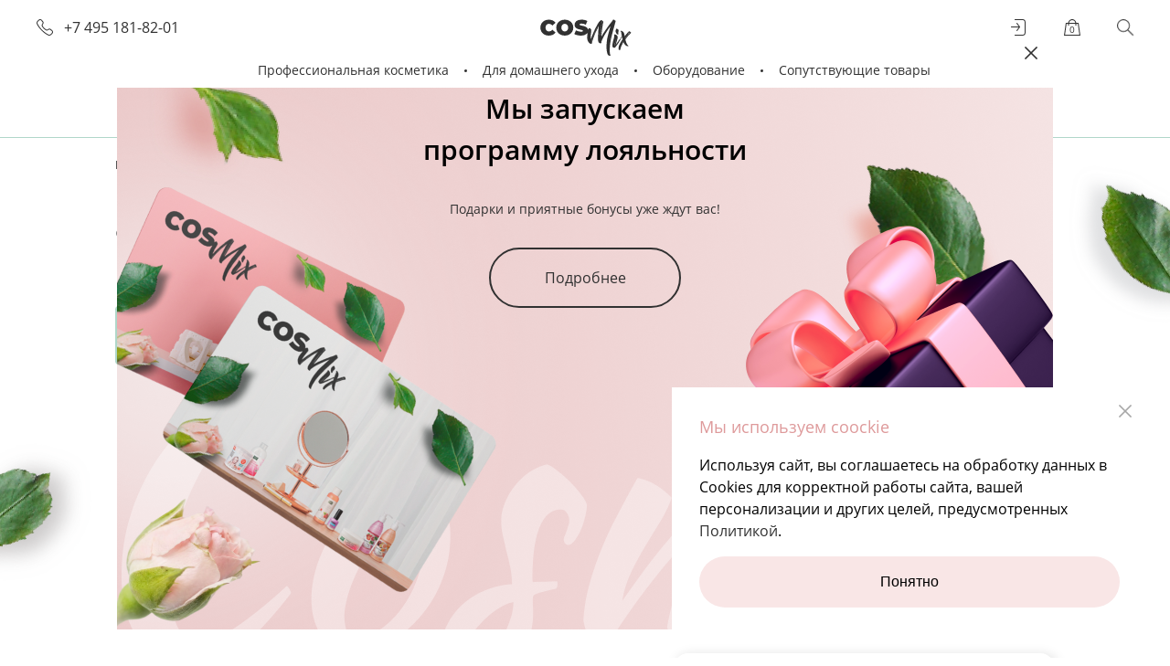

--- FILE ---
content_type: text/html; charset=UTF-8
request_url: https://cosmix.pro/product/folga-alyuminievaya-ekonom-012x100-m-12-mk/?offer=2460
body_size: 17195
content:
<!doctype html>
<html lang="ru" prefix="og: http://ogp.me/ns# website: http://ogp.me/ns/website#">
<head>
    <title>Фольга алюминиевая "Эконом" 0,12x100м &mdash; Cosmix</title>
    <script data-skip-moving="true">window.APP = {"sessid":"caad504019d35872c7fdb245eeede7d6","authorized":false,"cart":[],"cartPrices":[],"mergeCart":false,"currencyFormat":{"RUB":{"CURRENCY":"RUB","LID":"ru","FORMAT_STRING":"#&nbsp;\u20bd","FULL_NAME":"\u0420\u043e\u0441\u0441\u0438\u0439\u0441\u043a\u0438\u0439 \u0440\u0443\u0431\u043b\u044c","DEC_POINT":".","THOUSANDS_SEP":"&nbsp;","DECIMALS":2,"THOUSANDS_VARIANT":"B","HIDE_ZERO":"Y","CREATED_BY":null,"DATE_CREATE":"2019-07-26 15:20:40","MODIFIED_BY":"1","TIMESTAMP_X":"2020-02-21 11:51:27","TEMPLATE":{"SINGLE":"#&nbsp;\u20bd","PARTS":["#","&nbsp;\u20bd"],"VALUE_INDEX":0}}},"routes":{"catalog\/main-brands":"\/catalog\/main-brands\/","catalog\/offer-detail":"\/catalog\/offer-detail\/:offerId\/","profile\/search-city":"\/profile\/search-city\/","order\/products-list":"\/order\/products-list\/","order\/total":"\/order\/total\/","order\/delivery-list":"\/order\/delivery-list\/","order\/delivery-btn":"\/order\/delivery-btn\/","order\/calculation":"\/order\/calculation\/","order\/payment-list":"\/order\/payment-list\/","cart":"\/cart\/","cart\/add":"\/cart\/add\/","cart\/delete":"\/cart\/delete\/","cart\/deleteElement":"\/cart\/deleteElement\/","cart\/set-quantity":"\/cart\/set-quantity\/","cart\/repeat-order":"\/cart\/repeat-order\/","cart\/coupon-remove":"\/cart\/coupon-remove\/","cart\/merge":"\/cart\/merge\/","account\/auth-forms":"\/account\/auth-forms\/","account\/check-auth":"\/account\/check-auth\/","popup\/merge-cart":"\/popup\/merge-cart\/","dadata\/clean":"\/dadata\/clean\/","dadata\/address":"\/dadata\/find-address\/","order\/delivery-point-list":"\/order\/delivery-point-list\/"}};</script><meta http-equiv="Content-Type" content="text/html; charset=UTF-8" />
<meta name="description" content="Качественная фольга для проведения процедур мелирования, колорирования и окрашивания волос, для ногтевого сервиса." />
<script type="text/javascript" data-skip-moving="true">(function(w, d, n) {var cl = "bx-core";var ht = d.documentElement;var htc = ht ? ht.className : undefined;if (htc === undefined || htc.indexOf(cl) !== -1){return;}var ua = n.userAgent;if (/(iPad;)|(iPhone;)/i.test(ua)){cl += " bx-ios";}else if (/Windows/i.test(ua)){cl += ' bx-win';}else if (/Macintosh/i.test(ua)){cl += " bx-mac";}else if (/Linux/i.test(ua) && !/Android/i.test(ua)){cl += " bx-linux";}else if (/Android/i.test(ua)){cl += " bx-android";}cl += (/(ipad|iphone|android|mobile|touch)/i.test(ua) ? " bx-touch" : " bx-no-touch");cl += w.devicePixelRatio && w.devicePixelRatio >= 2? " bx-retina": " bx-no-retina";var ieVersion = -1;if (/AppleWebKit/.test(ua)){cl += " bx-chrome";}else if (/Opera/.test(ua)){cl += " bx-opera";}else if (/Firefox/.test(ua)){cl += " bx-firefox";}ht.className = htc ? htc + " " + cl : cl;})(window, document, navigator);</script>


<link href="/bitrix/cache/css/s1/main/template_5fda444f68aae27c28e55e4c6dbc6797/template_5fda444f68aae27c28e55e4c6dbc6797_v1.css?1769775514276848" type="text/css"  data-template-style="true" rel="stylesheet" />







<meta http-equiv="x-ua-compatible" content="ie=edge">
<meta name="cmsmagazine" content="2c2951bb57cffc1481be768a629d3a6e" />
<meta name="format-detection" content="telephone=no">
<meta name="SKYPE_TOOLBAR" content="SKYPE_TOOLBAR_PARSER_COMPATIBLE" />
<meta name="viewport" content="width=device-width, initial-scale=1">
<meta name="msapplication-TileColor" content="#f0bebe">
<meta name="msapplication-config" content="/local/images/favicons/browserconfig.xml">
<meta name="theme-color" content="#f0bebe">
<link rel="shortcut icon" href="/favicon.ico" type="image/x-icon">
<link rel="apple-touch-icon" sizes="180x180" href="/local/images/favicons/apple-touch-icon.png">
<link rel="icon" type="image/png" sizes="512x512" href="/local/images/favicons/android-chrome-512x512.png">
<link rel="icon" type="image/png" sizes="32x32" href="/local/images/favicons/favicon-32x32.png">
<link rel="icon" type="image/png" sizes="16x16" href="/local/images/favicons/favicon-16x16.png">
<link rel="manifest" href="/local/images/favicons/site.webmanifest">
<link rel="mask-icon" href="/local/images/favicons/safari-pinned-tab.svg" color="#f0bebe">
<meta property="og:type" content="website" />
<meta property="og:title" content="Фольга алюминиевая "Эконом" 0,12x100м" />
<meta property="og:image" content="https://cosmix.pro/upload/iblock/1f6/1f619ecaea9d475820c7a6cf93b174b1.jpg" />
<meta property="og:description" content="Качественная фольга для проведения процедур мелирования, колорирования и окрашивания волос, для ногтевого сервиса." />
<meta property="og:url" content="https://cosmix.pro/product/folga-alyuminievaya-ekonom-012x100-m-12-mk/" />
<meta property="og:site_name" content="Cosmix" />
<meta name="yandex-verification" content="8e2b86b1f71ff2fe" />
<!-- Google Tag Manager -->
<script data-skip-moving="true">(function(w,d,s,l,i){w[l]=w[l]||[];w[l].push({'gtm.start':
new Date().getTime(),event:'gtm.js'});var f=d.getElementsByTagName(s)[0],
j=d.createElement(s),dl=l!='dataLayer'?'&l='+l:'';j.async=true;j.src=
'https://www.googletagmanager.com/gtm.js?id='+i+dl;f.parentNode.insertBefore(j,f);
})(window,document,'script','dataLayer','GTM-WSRRHW5');</script>
<!-- End Google Tag Manager --></head>
<body class="catalog-detail-page">
<!-- Google Tag Manager (noscript) -->
<noscript><iframe src="https://www.googletagmanager.com/ns.html?id=GTM-WSRRHW5"
height="0" width="0" style="display:none;visibility:hidden"></iframe></noscript>
<!-- End Google Tag Manager (noscript) --><div class="page-wrapper">
    <div class="header-anchor"></div>
<header class="header " data-aos="fade-down">
    <div class="header-content compensate-for-scrollbar">
        <div class="burger-btn no-focus js-burger-btn"><i></i></div>
        <a href="tel:+74951818201" class="header-phone seo-phone-4951818201 js-animate">+7 495 181-82-01</a>

        <div class="logo-block"> <a href="/" class="logo"><img src="/local/images/logo.svg?t=1696412555" alt="Cosmix"></a></div>
        <div class="icons-wrapper">
            <a href="/profile/user/" class="icon profile login js-open-auth-popup js-animate active" title="Войти"
            ><span class="text">Войти</span></a>
            <a href="/profile/user/" class="icon profile  js-open-profile-links js-animate" title="Личный кабинет">
                <span class="text">
                    Личный кабинет
                </span>
            </a>
            <a href="/profile/user/logout/" class="icon profile logout hidden-xl visible-md" title="Выйти"><span class="text">Выйти</span></a>
            <div class="hidden">
                <div class="profile-links js-popup-profile-links">
                    <a class="item" href="/profile/user/">Личные данные</a>
                    <a class="item" href="/profile/orders/">Заказы</a>
                    <a class="item" href="/profile/gifts/">Подарки</a>
                    <a class="item" href="/profile/user/logout/">Выйти</a>
                </div>
            </div>
            <a href="/cart/" class="icon cart js-header-cart js-animate" title="Корзина">
                <span class="count js-cart-count">0</span>
            </a>
            <a href="javascript:void(0)" class="icon search js-header-search-btn" title="Поиск"></a>
            <div class="header-search js-header-search">
                <form action="/search/" data-url="/search/autocomplete/" class="search-form js-search" data-aos="zoom-in"> <button type="submit" class="search-submit"></button> <input type="text" name="q" class="search-input" autocomplete="off" value=""> <input type="hidden" name="type" value="" disabled> <button type="submit" class="enter">Enter</button> <button type="button" class="search-clear js-search-clear"></button> <div class="search-dropdown js-search-dropdown"></div></form>            </div>
        </div>

        <div class="main-menu-wrapper js-main-menu-wrapper"><ul class="main-menu js-main-menu  no-selected"><li class="menu-item multi js-main-menu-element  first-in-line">
                        <a class="menu-link js-menu-link" href="javascript:void(0);" data-href="/catalog/professionalnaya-kosmetika/" >Профессиональная косметика</a><i></i>
                        <div class="submenu-wrapper js-submenu-wrapper">
                            <div class="submenu-container">
                                <div class="submenu-extra">
                                            <a class="submenu-extra-card" style="background-image: url('/upload/iblock/261/2617939c5cb04f2c5a933f868abe3d18.jpg');"
                                               href="/kak-poluchit-status-master.php?utm_source=master&utm_medium=banner&utm_campaign=vistavka&utm_content=from_menu"                                                                                           >
                                                <div class="submenu-extra-content">
                                                    <div class="title">Инструкция для мастеров</div>
                                                                                                            <div class="descrption"> </div>
                                                                                                    </div>
                                            </a>
                                        </div>                                <ul class="submenu"><li class="submenu-item"><a href="/catalog/professionalnaya-kosmetika/dlya-manikyura/" class="submenu-link" >Для маникюра</a></li><li class="submenu-item"><a href="/catalog/professionalnaya-kosmetika/dlya-pedikyura/" class="submenu-link" >Для педикюра</a></li><li class="submenu-item"><a href="/catalog/professionalnaya-kosmetika/dlya-massazha-i-spa/" class="submenu-link" >Для массажа и SPA</a></li><li class="submenu-item"><a href="/catalog/professionalnaya-kosmetika/dlya-depilyatsii/" class="submenu-link" >Для депиляции</a></li><li class="submenu-item"><a href="/catalog/professionalnaya-kosmetika/dlya-ukhoda-za-volosami/" class="submenu-link" >Для ухода за волосами</a></li><li class="submenu-item"><a href="/catalog/professionalnaya-kosmetika/sredstva-dlya-litsa/" class="submenu-link" >Средства для лица</a></li><li class="submenu-item"><a href="/catalog/professionalnaya-kosmetika/dlya-resnits-i-brovey/" class="submenu-link" >Для ресниц и бровей</a></li><li class="submenu-item"><a href="/catalog/professionalnaya-kosmetika/laki-dlya-nogtey/" class="submenu-link" >Гель-лаки / лаки для ногтей</a></li><li class="submenu-item"><a href="/catalog/professionalnaya-kosmetika/vspomogatelnye-zhidkosti/" class="submenu-link" >Вспомогательные жидкости</a></li><li class="submenu-item"><a href="/catalog/professionalnaya-kosmetika/dez-sredstva/" class="submenu-link" >Дезинфицирующие средства</a></li></ul></div></div></li><li class="menu-item multi js-main-menu-element  ">
                        <a class="menu-link js-menu-link" href="javascript:void(0);" data-href="/catalog/kosmetika-dlya-domashnego-ukhoda/" >Для домашнего ухода</a><i></i>
                        <div class="submenu-wrapper js-submenu-wrapper">
                            <div class="submenu-container">
                                                                <ul class="submenu"><li class="submenu-item"><a href="/catalog/kosmetika-dlya-domashnego-ukhoda/dlya-volos-i-kozhi-golovy/" class="submenu-link" >Для волос и кожи головы</a></li><li class="submenu-item"><a href="/catalog/kosmetika-dlya-domashnego-ukhoda/dlya-litsa/" class="submenu-link" >Для лица</a></li><li class="submenu-item"><a href="/catalog/kosmetika-dlya-domashnego-ukhoda/dlya-ruk/" class="submenu-link" >Для рук</a></li><li class="submenu-item"><a href="/catalog/kosmetika-dlya-domashnego-ukhoda/dlya-nog/" class="submenu-link" >Для ног</a></li><li class="submenu-item"><a href="/catalog/kosmetika-dlya-domashnego-ukhoda/dlya-nogtey/" class="submenu-link" >Для ногтей</a></li><li class="submenu-item"><a href="/catalog/kosmetika-dlya-domashnego-ukhoda/dlya-tela/" class="submenu-link" >Для тела</a></li><li class="submenu-item"><a href="/catalog/kosmetika-dlya-domashnego-ukhoda/vspomogatelnye-zhidkost/" class="submenu-link" >Вспомогательные жидкости</a></li><li class="submenu-item"><a href="/catalog/kosmetika-dlya-domashnego-ukhoda/dezinfitsiruyushchie-sredstva/" class="submenu-link" >Дезинфицирующие средства</a></li><li class="submenu-item"><a href="/catalog/kosmetika-dlya-domashnego-ukhoda/nabory-kosmetiki/" class="submenu-link" >Наборы</a></li></ul></div></div></li><li class="menu-item js-main-menu-element  " >
                        <a class="menu-link js-menu-link" href="/catalog/oborudovanie-dlya-salonov/">Оборудование</a>
                    </li><li class="menu-item multi js-main-menu-element  ">
                        <a class="menu-link js-menu-link" href="javascript:void(0);" data-href="/catalog/soputstvuyushchie-tovary-i-odnorazovaya-produktsiya/" >Сопутствующие товары</a><i></i>
                        <div class="submenu-wrapper js-submenu-wrapper">
                            <div class="submenu-container">
                                <div class="submenu-extra">
                                            <a class="submenu-extra-card" style="background-image: url('/upload/iblock/ee2/ee2949929d6fddd441c0d93b37734c1b.jpg');"
                                               href="/catalog/odnorazovaya-produktsiya/perchatki-soput/perchatki-nitro-vinilovye-nitrimax-eko-chernye-50-par/?utm_source=sale_perch&utm_medium=banner&utm_campaign=topklass&utm_content=from_menu"                                                                                           >
                                                <div class="submenu-extra-content">
                                                    <div class="title"> </div>
                                                                                                            <div class="descrption"> </div>
                                                                                                    </div>
                                            </a>
                                        </div><div class="submenu-extra">
                                            <a class="submenu-extra-card" style="background-image: url('/upload/iblock/261/2617939c5cb04f2c5a933f868abe3d18.jpg');"
                                               href="/kak-poluchit-status-master.php?utm_source=master&utm_medium=banner&utm_campaign=vistavka&utm_content=from_menu"                                                                                           >
                                                <div class="submenu-extra-content">
                                                    <div class="title">Инструкция для мастеров</div>
                                                                                                            <div class="descrption"> </div>
                                                                                                    </div>
                                            </a>
                                        </div>                                <ul class="submenu"><li class="submenu-item"><a href="/catalog/soputstvuyushchie-tovary-i-odnorazovaya-produktsiya/instrument-soput/" class="submenu-link" >Инструменты</a></li><li class="submenu-item"><a href="/catalog/soputstvuyushchie-tovary-i-odnorazovaya-produktsiya/kraft-pakety/" class="submenu-link" >Крафт-пакеты</a></li><li class="submenu-item"><a href="/catalog/soputstvuyushchie-tovary-i-odnorazovaya-produktsiya/smennye-nasadki-soput/" class="submenu-link" >Расходники</a></li><li class="submenu-item"><a href="/catalog/soputstvuyushchie-tovary-i-odnorazovaya-produktsiya/salfetki-soput/" class="submenu-link" >Ватная продукция</a></li><li class="submenu-item"><a href="/catalog/soputstvuyushchie-tovary-i-odnorazovaya-produktsiya/dozatory-soput/" class="submenu-link" >Дозаторы и флаконы</a></li><li class="submenu-item"><a href="/catalog/soputstvuyushchie-tovary-i-odnorazovaya-produktsiya/dlya-manikyura-soput/" class="submenu-link" >Для маникюра</a></li><li class="submenu-item"><a href="/catalog/soputstvuyushchie-tovary-i-odnorazovaya-produktsiya/dlya-pedikyura-soput/" class="submenu-link" >Для педикюра</a></li><li class="submenu-item"><a href="/catalog/soputstvuyushchie-tovary-i-odnorazovaya-produktsiya/dlya-depilyatsii-soput/" class="submenu-link" >Для депиляции</a></li><li class="submenu-item"><a href="/catalog/soputstvuyushchie-tovary-i-odnorazovaya-produktsiya/dlya-volos-soput/" class="submenu-link" >Для волос</a></li><li class="submenu-item"><a href="/catalog/soputstvuyushchie-tovary-i-odnorazovaya-produktsiya/dlya-ochistki-soput/" class="submenu-link" >Для очистки</a></li><li class="submenu-item"><a href="/catalog/soputstvuyushchie-tovary-i-odnorazovaya-produktsiya/organayzery-soput/" class="submenu-link" >Другое</a></li></ul></div></div></li><li class="menu-item js-main-menu-element  first-in-line" >
                        <a class="menu-link js-menu-link" href="/catalog/podologiya/">Подология</a>
                    </li><li class="menu-item multi js-main-menu-element  ">
                        <a class="menu-link js-menu-link" href="javascript:void(0);" data-href="/catalog/odnorazovaya-produktsiya/" >Одноразовая продукция</a><i></i>
                        <div class="submenu-wrapper js-submenu-wrapper">
                            <div class="submenu-container">
                                <div class="submenu-extra">
                                            <a class="submenu-extra-card" style="background-image: url('/upload/iblock/261/2617939c5cb04f2c5a933f868abe3d18.jpg');"
                                               href="/kak-poluchit-status-master.php?utm_source=master&utm_medium=banner&utm_campaign=vistavka&utm_content=from_menu"                                                                                           >
                                                <div class="submenu-extra-content">
                                                    <div class="title">Инструкция для мастеров</div>
                                                                                                            <div class="descrption"> </div>
                                                                                                    </div>
                                            </a>
                                        </div>                                <ul class="submenu"><li class="submenu-item"><a href="/catalog/odnorazovaya-produktsiya/perchatki-soput/" class="submenu-link" >Перчатки</a></li><li class="submenu-item"><a href="/catalog/odnorazovaya-produktsiya/salfetki-i-vatnaya-produktsiya/" class="submenu-link" >Салфетки</a></li><li class="submenu-item"><a href="/catalog/odnorazovaya-produktsiya/polotentsa-i-prostyni/" class="submenu-link" >Полотенца и простыни</a></li><li class="submenu-item"><a href="/catalog/odnorazovaya-produktsiya/odezhda/" class="submenu-link" >Одежда</a></li><li class="submenu-item"><a href="/catalog/odnorazovaya-produktsiya/drugoe/" class="submenu-link" >Другое</a></li></ul></div></div></li><li class="menu-item js-main-menu-element  " >
                        <a class="menu-link js-menu-link" href="/catalog/dlya-barbershopa/">Для барбершопа</a>
                    </li><li class="menu-item multi js-main-menu-element  ">
                        <a class="menu-link js-menu-link" href="javascript:void(0);" data-href="/catalog/spets-odezhda-i-bytovaya-khimiya/" >Спец. одежда и бытовая химия</a><i></i>
                        <div class="submenu-wrapper js-submenu-wrapper">
                            <div class="submenu-container">
                                <div class="submenu-extra">
                                            <a class="submenu-extra-card" style="background-image: url('/upload/iblock/261/2617939c5cb04f2c5a933f868abe3d18.jpg');"
                                               href="/kak-poluchit-status-master.php?utm_source=master&utm_medium=banner&utm_campaign=vistavka&utm_content=from_menu"                                                                                           >
                                                <div class="submenu-extra-content">
                                                    <div class="title">Инструкция для мастеров</div>
                                                                                                            <div class="descrption"> </div>
                                                                                                    </div>
                                            </a>
                                        </div>                                <ul class="submenu"><li class="submenu-item"><a href="/catalog/spets-odezhda-i-bytovaya-khimiya/spets-odezhda/" class="submenu-link" >Спец.одежда</a></li><li class="submenu-item"><a href="/catalog/spets-odezhda-i-bytovaya-khimiya/bytovaya-khimiya/" class="submenu-link" >Бытовая химия</a></li></ul></div></div></li></ul></div>    </div>
</header>    <main>
<div class="grid-breadcrumbs"><div class="grid-container" data-aos="zoom-out"><ul class="breadcrumbs" itemscope itemtype="http://schema.org/BreadcrumbList">
            <li itemprop="itemListElement" itemscope itemtype="http://schema.org/ListItem">
                <a href="/" itemprop="item"><span itemprop="name">Главная</span></a>
                <meta itemprop="position" content="1" />
            </li>
            <li itemprop="itemListElement" itemscope itemtype="http://schema.org/ListItem">
                <a href="/catalog/odnorazovaya-produktsiya/" itemprop="item"><span itemprop="name">Одноразовая продукция</span></a>
                <meta itemprop="position" content="2" />
            </li>
            <li itemprop="itemListElement" itemscope itemtype="http://schema.org/ListItem">
                <a href="/catalog/odnorazovaya-produktsiya/drugoe/" itemprop="item"><span itemprop="name">Другое</span></a>
                <meta itemprop="position" content="3" />
            </li><li><span>Фольга алюминиевая &quot;Эконом&quot; 0,12x100м</span></li></ul></div></div><div class="bg-block pink">
    <div class="inner" data-aos="fade-right">
        <div class="decor-wrapper "><div class="decor leaf-11 js-animate-decor " data-aos="fade-up-left"><img class="i" src="/local/images/blank.gif"   width="161"   data-lazy-src="/local/images/decor/leaf-11@3x.png?t=1696412555" data-lazy-srcset="/local/images/decor/leaf-11.png?t=1696412555 , /local/images/decor/leaf-11@2x.png?t=1696412555 2x, /local/images/decor/leaf-11@3x.png?t=1696412555 3x"   alt=""></div><div class="decor leaf-12 js-animate-decor " data-aos="fade-up-right"><img class="i" src="/local/images/blank.gif"   width="156"   data-lazy-src="/local/images/decor/leaf-12@3x.png?t=1696412555" data-lazy-srcset="/local/images/decor/leaf-12.png?t=1696412555 , /local/images/decor/leaf-12@2x.png?t=1696412555 2x, /local/images/decor/leaf-12@3x.png?t=1696412555 3x"   alt=""></div></div>        <div class="grid-container">
            <div class="bg-label"></div>
        </div>
    </div>
</div>

<div itemscope itemtype="http://schema.org/Product">
    <div class="grid-container detail-card js-detail-card">
        <h1 itemprop="name"> Фольга алюминиевая "Эконом" 0,12x100 м</h1><div class="grid-row"> <div class="col-xl-7 col-sm-12 slider-part js-detail-slider" data-aos="fade-right"  data-aos-once="true"> <div class="main-slider-container">    <div class="main-slider js-main-slider">         <a class="slide " href="javascript:void(0);" data-src="/upload/iblock/1f6/1f619ecaea9d475820c7a6cf93b174b1.jpg"     data-fancybox="detail-gallery">    <div class="picture">    <div class="picture-content">     <img src="/upload/resize_cache/iblock/1f6/416_416_1/1f619ecaea9d475820c7a6cf93b174b1.jpg" itemprop="image"      alt="Фольга алюминиевая &quot;Эконом&quot; 0,12x100 м">    </div>    </div>    </a>  </div>    </div>   <div class="previews-container">  <div class="previews-slider js-previews-slider">      <div class="slide">    <div class="picture"     style="background-image: url(/upload/resize_cache/iblock/1f6/67_67_2/1f619ecaea9d475820c7a6cf93b174b1.jpg);"></div>   </div>     </div>  <div class="slider-arrows">   <div class="slider-arrow prev js-prev-arrow"></div>   <div class="slider-arrow next js-next-arrow"></div>  </div>  </div>  </div> <div class="col-xl-5 col-lg-7 col-sm-12 content-part" data-aos="fade-left" data-aos-once="true">  <ul class="tags js-tags custom-labels detail"><li class="tag-item js-tag-item"></li></ul>   <a class="gift" href="/product/perfumer-nabor-mini/?offer=3913">  <div class="tooltip tooltip--hidei j-tooltip">   <span><ul>    <li>- Бальзам PERFUMER: SOS-восстановление / Обновление / Skin therapy</li>    <li>- Молочко PERFUMER: Silk therapy / Клеточное питание / Упругость и тонус</li>    <li>- Флюид PERFUMER: Активное увлажнение / Молекулярный уход / Anti-age эффект</li>    <li>- Лосьон PERFUMER: Anti-age therapy / Мегапитание / Комплексный уход</li>    </ul>   </span>   <div class="gift__frame">   <div class="gift__title">    <img src="/local/images/gift.png" width="24" height="22" alt="">    Подарок за первую покупку   </div>   <div class="gift__row">    <div class="gift__image">    <img src="/upload/resize_cache/iblock/de9/70_70_2/bzhmkk293xhl1u80d75z6f18itias1k8.jpg" width="80" height="80" alt="">    </div>    <div class="gift__desc">    <div class="gift__heading">Бесплатно</div>    <div class="gift__name">PERFUMER Набор Мини (асс. 4 шт.)</div>    <div class="gift__label">Domix</div>    </div>   </div>   </div>  </div>  </a>   <div class="sku-select-prop-name">Объем, мл</div> <div class="sku-list-container js-sku-list-container detail"> <div class="sku-select js-sku-select"> <a class="sku-item js-sku-toggle js-sku-replica replica" href="javascript:void(0);"  draggable="false" >18 мк</a> </div> <div class="sku-list js-sku-list"><a class="sku-item js-sku-item " href="javascript:void(0);"  draggable="false"  data-sku-id="2457"  data-sku="{&quot;id&quot;:2457,&quot;url&quot;:&quot;\/product\/folga-alyuminievaya-ekonom-012x100-m-12-mk\/?offer=2457&quot;,&quot;name&quot;:&quot;\u0424\u043e\u043b\u044c\u0433\u0430 \u0430\u043b\u044e\u043c\u0438\u043d\u0438\u0435\u0432\u0430\u044f \&quot;\u042d\u043a\u043e\u043d\u043e\u043c\&quot; 0,12x100 \u043c&quot;,&quot;nameEn&quot;:null,&quot;price&quot;:522,&quot;priceOld&quot;:522,&quot;priceMaster&quot;:null,&quot;labels&quot;:[],&quot;pictureOrigin&quot;:&quot;\/upload\/iblock\/e29\/e29772500467c1801ec4e8c3510ed3d5.jpg&quot;,&quot;picture&quot;:&quot;\/upload\/resize_cache\/iblock\/e29\/416_416_1\/e29772500467c1801ec4e8c3510ed3d5.jpg&quot;,&quot;alt&quot;:&quot;\u0424\u043e\u043b\u044c\u0433\u0430 \u0430\u043b\u044e\u043c\u0438\u043d\u0438\u0435\u0432\u0430\u044f \&quot;\u042d\u043a\u043e\u043d\u043e\u043c\&quot; 0,12x100 \u043c&quot;,&quot;gallery&quot;:[{&quot;original&quot;:&quot;\/upload\/iblock\/e29\/e29772500467c1801ec4e8c3510ed3d5.jpg&quot;,&quot;slide&quot;:&quot;\/upload\/resize_cache\/iblock\/e29\/416_416_1\/e29772500467c1801ec4e8c3510ed3d5.jpg&quot;,&quot;preview&quot;:&quot;\/upload\/resize_cache\/iblock\/e29\/67_67_2\/e29772500467c1801ec4e8c3510ed3d5.jpg&quot;,&quot;alt&quot;:&quot;&quot;,&quot;is_main&quot;:true}],&quot;label&quot;:&quot;12 \u043c\u043a&quot;,&quot;disabled&quot;:false,&quot;article&quot;:&quot;TS12100&quot;}" >12 мк</a><a class="sku-item js-sku-item " href="javascript:void(0);"  draggable="false"  data-sku-id="2459"  data-sku="{&quot;id&quot;:2459,&quot;url&quot;:&quot;\/product\/folga-alyuminievaya-ekonom-012x100-m-12-mk\/?offer=2459&quot;,&quot;name&quot;:&quot;\u0424\u043e\u043b\u044c\u0433\u0430 \u0430\u043b\u044e\u043c\u0438\u043d\u0438\u0435\u0432\u0430\u044f \&quot;\u042d\u043a\u043e\u043d\u043e\u043c\&quot; 0,12x100 \u043c&quot;,&quot;nameEn&quot;:null,&quot;price&quot;:558,&quot;priceOld&quot;:558,&quot;priceMaster&quot;:null,&quot;labels&quot;:[],&quot;pictureOrigin&quot;:&quot;\/upload\/iblock\/ba1\/ba1dc9bc22bcfd866902dee7744e6bbf.jpg&quot;,&quot;picture&quot;:&quot;\/upload\/resize_cache\/iblock\/ba1\/416_416_1\/ba1dc9bc22bcfd866902dee7744e6bbf.jpg&quot;,&quot;alt&quot;:&quot;\u0424\u043e\u043b\u044c\u0433\u0430 \u0430\u043b\u044e\u043c\u0438\u043d\u0438\u0435\u0432\u0430\u044f \&quot;\u042d\u043a\u043e\u043d\u043e\u043c\&quot; 0,12x100 \u043c&quot;,&quot;gallery&quot;:[{&quot;original&quot;:&quot;\/upload\/iblock\/ba1\/ba1dc9bc22bcfd866902dee7744e6bbf.jpg&quot;,&quot;slide&quot;:&quot;\/upload\/resize_cache\/iblock\/ba1\/416_416_1\/ba1dc9bc22bcfd866902dee7744e6bbf.jpg&quot;,&quot;preview&quot;:&quot;\/upload\/resize_cache\/iblock\/ba1\/67_67_2\/ba1dc9bc22bcfd866902dee7744e6bbf.jpg&quot;,&quot;alt&quot;:&quot;&quot;,&quot;is_main&quot;:true}],&quot;label&quot;:&quot;16 \u043c\u043a&quot;,&quot;disabled&quot;:false,&quot;article&quot;:&quot;TS16100&quot;}" >16 мк</a><a class="sku-item js-sku-item active" href="javascript:void(0);"  draggable="false"  data-sku-id="2460"  data-sku="{&quot;id&quot;:2460,&quot;url&quot;:&quot;\/product\/folga-alyuminievaya-ekonom-012x100-m-12-mk\/?offer=2460&quot;,&quot;name&quot;:&quot;\u0424\u043e\u043b\u044c\u0433\u0430 \u0430\u043b\u044e\u043c\u0438\u043d\u0438\u0435\u0432\u0430\u044f \&quot;\u042d\u043a\u043e\u043d\u043e\u043c\&quot; 0,12x100 \u043c&quot;,&quot;nameEn&quot;:null,&quot;price&quot;:627,&quot;priceOld&quot;:627,&quot;priceMaster&quot;:null,&quot;labels&quot;:[],&quot;pictureOrigin&quot;:&quot;\/upload\/iblock\/1f6\/1f619ecaea9d475820c7a6cf93b174b1.jpg&quot;,&quot;picture&quot;:&quot;\/upload\/resize_cache\/iblock\/1f6\/416_416_1\/1f619ecaea9d475820c7a6cf93b174b1.jpg&quot;,&quot;alt&quot;:&quot;\u0424\u043e\u043b\u044c\u0433\u0430 \u0430\u043b\u044e\u043c\u0438\u043d\u0438\u0435\u0432\u0430\u044f \&quot;\u042d\u043a\u043e\u043d\u043e\u043c\&quot; 0,12x100 \u043c&quot;,&quot;gallery&quot;:[{&quot;original&quot;:&quot;\/upload\/iblock\/1f6\/1f619ecaea9d475820c7a6cf93b174b1.jpg&quot;,&quot;slide&quot;:&quot;\/upload\/resize_cache\/iblock\/1f6\/416_416_1\/1f619ecaea9d475820c7a6cf93b174b1.jpg&quot;,&quot;preview&quot;:&quot;\/upload\/resize_cache\/iblock\/1f6\/67_67_2\/1f619ecaea9d475820c7a6cf93b174b1.jpg&quot;,&quot;alt&quot;:&quot;&quot;,&quot;is_main&quot;:true}],&quot;label&quot;:&quot;18 \u043c\u043a&quot;,&quot;disabled&quot;:false,&quot;article&quot;:&quot;TS18100&quot;}" >18 мк</a></div> <div class="sku-dropdown js-sku-dropdown" style="display: none;"><a class="sku-dropdown-toggle js-sku-toggle" href="javascript:void(0);"></a><a class="item js-sku-dropdown-item" href="javascript:void(0);" data-sku-id="2457">12 мк</a><a class="item js-sku-dropdown-item" href="javascript:void(0);" data-sku-id="2459">16 мк</a><a class="item js-sku-dropdown-item" href="javascript:void(0);" data-sku-id="2460">18 мк</a></div> </div> <div class="hidden" itemscope itemprop="offers" itemtype="http://schema.org/AggregateOffer"> <span itemprop="lowPrice">522</span> <span itemprop="highPrice">627</span> <span itemprop="offerCount">3</span> <span itemprop="priceCurrency">RUB</span></div><div class="hidden" itemscope itemprop="offers" itemtype="http://schema.org/Offer">  <span itemprop="price">627</span> <span itemprop="priceCurrency">RUB</span> <link itemprop="availability" href="http://schema.org/InStock"> <span itemprop="url">/product/folga-alyuminievaya-ekonom-012x100-m-12-mk/?offer=2460</span></div>   <ul class="props "><li class="props-item"><span class="prop_name">Артикул</span><span class="border"></span><span class="prop_value">TS18100</li><li class="props-item"><span class="prop_name">Бренд</span><span class="border"></span><span class="prop_value">TopClass</li></ul> <a href="#desc" class="link-more-detail-slide">Перейти к описанию</a> <div id="desc"></div>  <div class="last-line">       <div class="prices">   <div class="price">627&nbsp;₽</div>   <div class="price-old">      </div>  </div>      <div class="buttons">   <div class="buy-btn js-cart-add-detail-wrap">         <div class="js-quantity-selector quantity-selector">    <a href="javascript:void(0)" class="button minus js-dec js-cart-delete"     title="Удалить из корзины" data-id="2460"></a>    <span class="js-product-quantity js-count">110</span> шт.    <a href="javascript:void(0)"     class="button plus js-dec js-cart-add js-cart-add-more"     data-id="2460"     title="Добавить в корзину">    </a>   </div>       <a class="js-cart-add js-cart-add-detail to-cart seo-btn-cart-add"     data-id="2460"     href="javascript:void(0);"     title="Добавить в корзину"    >    <span class="js-text">В корзину</span><span class="count">: <span class="js-count"></span> шт.</span>    </a>         </div>  </div>   </div> </div></div>    </div>

            <div class="detail-desc grid-container js-desc-tabs" data-aos="fade-up">
            <div class="grid-row">
                <div class="col-xl-7 col-md-12">
                    <div class="tabs-header">
                                                    <a class="tabs-head-item js-tabs-head-item" href="javascript:void(0);"><span>Описание</span></a>
                                                                                                                    </div>
                </div>

                                    <div class="tabs-body-item js-tabs-body-item col-xl-12 col-md-12 text active" itemprop="description">

                        <div class="grid-row">
                            <div class="col-xl-7 col-md-12">
                                Качественная фольга для проведения процедур мелирования, колорирования и окрашивания волос, для ногтевого сервиса.                            </div>
                                                            <div class="js-instruction col-xl-5 col-md-12" data-aos="fade-left" data-aos-once="true">
                                    <div class="instruction">
                                        <div class="decor-wrapper "><div class="decor leaf-13 js-animate-decor " data-aos="fade-up-left" data-aos-once="true"><img class="i" src="/local/images/blank.gif"   width="90"   data-lazy-src="/local/images/decor/leaf-13@3x.png?t=1696412555" data-lazy-srcset="/local/images/decor/leaf-13.png?t=1696412555 , /local/images/decor/leaf-13@2x.png?t=1696412555 2x, /local/images/decor/leaf-13@3x.png?t=1696412555 3x"   alt=""></div></div>                                        <div class="title">Способ применения</div>
                                        <div class="text">Применяется при процедуре окрашивания.</div>
                                    </div>
                                </div>
                                                    </div>

                    </div>
                                                
                
                            </div>
        </div>
    </div>
<div class="banner-master  js-banner-master">
    <div id="banner-master0"></div>
    <div class="mainbg"></div>
                <div class="bg">
            <img src="/local/images/blank.gif"
                 draggable="false"
                 data-lazy-src="/local/images/decor/banner/20percent.png" alt=""
                 data-aos="zoom-out" data-aos-delay="50" data-aos-duration="700" data-aos-anchor="#banner-master0">
        </div>
    
    <div class="grid-container">
        <div class="decor-wrapper "><div class="decor leaf-1 js-animate-decor " data-aos="zoom-in"><img class="i" src="/local/images/blank.gif"   width="219"   data-lazy-src="/local/images/decor/leaf-1@3x.png?t=1696412555" data-lazy-srcset="/local/images/decor/leaf-1.png?t=1696412555 , /local/images/decor/leaf-1@2x.png?t=1696412555 2x, /local/images/decor/leaf-1@3x.png?t=1696412555 3x"   alt=""></div><div class="decor leaf-11 js-animate-decor " data-aos="zoom-in"><img class="i" src="/local/images/blank.gif"   width="161"   data-lazy-src="/local/images/decor/leaf-11@3x.png?t=1696412555" data-lazy-srcset="/local/images/decor/leaf-11.png?t=1696412555 , /local/images/decor/leaf-11@2x.png?t=1696412555 2x, /local/images/decor/leaf-11@3x.png?t=1696412555 3x"   alt=""></div><div class="decor leaf-13 js-animate-decor " data-aos="fade-up-left"><img class="i" src="/local/images/blank.gif"   width="90"   data-lazy-src="/local/images/decor/leaf-13@3x.png?t=1696412555" data-lazy-srcset="/local/images/decor/leaf-13.png?t=1696412555 , /local/images/decor/leaf-13@2x.png?t=1696412555 2x, /local/images/decor/leaf-13@3x.png?t=1696412555 3x"   alt=""></div></div>        <div class="text-container col-xl-5 col-md-12">
            <h2><span class="title">Скидка до 20% на весь ассортимент для мастеров и салонов</span></h2>
            <div class="text text-content  js-description">Просто зарегистрируйтесь на сайте и прикрепите документы, подтверждающие ваш статус мастера. После этого вы получите скидку до 20% на все товары нашего каталога.</div>
            <div class="link"><a href="/kak-poluchit-status-master.php">Как получить статус мастера</a></div>
        </div>
    </div>

</div>
<div class="products-slider-block js-products-slider-block" data-lazy-delay="1150">
    <div id="catalog-detail-slider-anchor-0"></div>
    <div class="decor-wrapper "><div class="decor leaf-8 js-animate-decor " data-aos="fade-up-right" data-aos-anchor="#catalog-detail-slider-anchor-0"><img class="i" src="/local/images/blank.gif"   width="87"   data-lazy-src="/local/images/decor/leaf-8@3x.png?t=1696412555" data-lazy-srcset="/local/images/decor/leaf-8.png?t=1696412555 , /local/images/decor/leaf-8@2x.png?t=1696412555 2x, /local/images/decor/leaf-8@3x.png?t=1696412555 3x"   alt=""></div><div class="decor leaf-7-r js-animate-decor " data-aos="fade-up-left" data-aos-anchor="#catalog-detail-slider-anchor-0"><img class="i" src="/local/images/blank.gif"   width="121"   data-lazy-src="/local/images/decor/leaf-7-r@3x.png?t=1696412555" data-lazy-srcset="/local/images/decor/leaf-7-r.png?t=1696412555 , /local/images/decor/leaf-7-r@2x.png?t=1696412555 2x, /local/images/decor/leaf-7-r@3x.png?t=1696412555 3x"   alt=""></div></div>    <div class="grid-container block-content">
        <div class="tabs-header" data-aos="fade-up" data-aos-anchor="#catalog-detail-slider-anchor-0">
                            <a class="tabs-head-item js-tabs-head-item active" href="javascript:void(0);"><span>Закрепите эффект</span></a>
                            <a class="tabs-head-item js-tabs-head-item " href="javascript:void(0);"><span>Рекомендуем попробовать</span></a>
                    </div>
        <div class="tabs-body" data-aos="fade-up" data-aos-delay="350" data-aos-anchor="#catalog-detail-slider-anchor-0">
            <div class="tabs-body-item js-tabs-body-item  active">
                    <div class="products-slider js-products-slider "> <div class="slider-inner js-slider-inner"> <div class="product-item js-product-item " data-sku-id=3623> <div class="picture"> <a class="picture-content js-picture-content" href="/product/zhurnal-provedeniya-tekushchikh-i-generalnykh-uborok/?offer=3623" onclick="" draggable="false"><img draggable="false" alt="" src="/local/images/blank.gif" data-lazy="/upload/resize_cache/iblock/ffa/242_242_2/ffa78959957feabd8a8f3f930381614e.jpg" alt="Журнал проведения текущих и генеральных уборок"></a> </div> <div class="info"> <div class="prices js-prices"> <span> <span class="price js-price">118</span> <span class="rub">&nbsp;₽</span> <span class="no-price">Нет цены</span> </span> <span> </span> </div>  <div class="sku-select-prop-name">Объем, мл</div> <div class="sku-list-container js-sku-list-container "> <div class="sku-select js-sku-select"> <a class="sku-item js-sku-toggle js-sku-replica replica" href="javascript:void(0);" draggable="false" >1 шт.</a> </div> <div class="sku-list js-sku-list"><a class="sku-item js-sku-item active" href="javascript:void(0);" draggable="false" data-sku-id="3623" data-sku="{&quot;id&quot;:3623,&quot;url&quot;:&quot;\/product\/zhurnal-provedeniya-tekushchikh-i-generalnykh-uborok\/?offer=3623&quot;,&quot;name&quot;:&quot;\u0416\u0443\u0440\u043d\u0430\u043b \u043f\u0440\u043e\u0432\u0435\u0434\u0435\u043d\u0438\u044f \u0442\u0435\u043a\u0443\u0449\u0438\u0445 \u0438 \u0433\u0435\u043d\u0435\u0440\u0430\u043b\u044c\u043d\u044b\u0445 \u0443\u0431\u043e\u0440\u043e\u043a&quot;,&quot;nameEn&quot;:null,&quot;price&quot;:118,&quot;priceOld&quot;:118,&quot;priceMaster&quot;:null,&quot;labels&quot;:[],&quot;pictureOrigin&quot;:&quot;\/upload\/iblock\/ffa\/ffa78959957feabd8a8f3f930381614e.jpg&quot;,&quot;picture&quot;:&quot;\/upload\/resize_cache\/iblock\/ffa\/242_242_2\/ffa78959957feabd8a8f3f930381614e.jpg&quot;,&quot;alt&quot;:&quot;\u0416\u0443\u0440\u043d\u0430\u043b \u043f\u0440\u043e\u0432\u0435\u0434\u0435\u043d\u0438\u044f \u0442\u0435\u043a\u0443\u0449\u0438\u0445 \u0438 \u0433\u0435\u043d\u0435\u0440\u0430\u043b\u044c\u043d\u044b\u0445 \u0443\u0431\u043e\u0440\u043e\u043a&quot;,&quot;gallery&quot;:[],&quot;label&quot;:&quot;1 \u0448\u0442.&quot;,&quot;disabled&quot;:false,&quot;article&quot;:&quot;DX404227&quot;}" >1 шт.</a></div> <div class="sku-dropdown js-sku-dropdown" style="display: none;"><a class="sku-dropdown-toggle js-sku-toggle" href="javascript:void(0);"></a><a class="item js-sku-dropdown-item" href="javascript:void(0);" data-sku-id="3623">1 шт.</a></div> </div> <a class="name js-name-container" href="/product/zhurnal-provedeniya-tekushchikh-i-generalnykh-uborok/?offer=3623" onclick="" draggable="false"> Журнал проведения текущих и генеральных уборок </a> <div class="flex-container"> <a class="brand" href="/catalog/odnorazovaya-produktsiya/drugoe/filter/brand-is-totaldis/apply/" draggable="false">TOTALDIS Professional</a> </div> <div class="quantity-area js-quantity-area" data-id="3623"> <div class="buy-btn js-buy-btn"> <a href="javascript:void(0)" class="to-cart seo-btn-cart-add js-preview-add-btn" data-id="3623"><span>В корзину</span></a> </div> <div class="js-quantity-selector quantity-selector"> <a href="javascript:void(0)" class="button minus js-dec js-cart-delete" data-id="3623" title="Удалить из корзины"></a> <span class="js-product-quantity">0 шт.</span> <a href="javascript:void(0)" class="button plus js-dec js-cart-add js-cart-add-more" data-id="3623" title="Добавить в корзину"> </a> </div> </div> </div></div><div class="product-item js-product-item " data-sku-id=3621> <div class="picture"> <a class="picture-content js-picture-content" href="/product/zhurnal-polucheniya-i-raskhodovaniya-dezinfitsiruyushchikh-sredstv/?offer=3621" onclick="" draggable="false"><img draggable="false" alt="" src="/local/images/blank.gif" data-lazy="/upload/resize_cache/iblock/d74/242_242_2/d745ebfc56b3a48238ebe65204103072.jpg" alt="Журнал получения и расходования дезинфицирующих средств"></a> </div> <div class="info"> <div class="prices js-prices"> <span> <span class="price js-price">169</span> <span class="rub">&nbsp;₽</span> <span class="no-price">Нет цены</span> </span> <span> </span> </div>  <div class="sku-select-prop-name">Объем, мл</div> <div class="sku-list-container js-sku-list-container "> <div class="sku-select js-sku-select"> <a class="sku-item js-sku-toggle js-sku-replica replica" href="javascript:void(0);" draggable="false" >1 шт.</a> </div> <div class="sku-list js-sku-list"><a class="sku-item js-sku-item active" href="javascript:void(0);" draggable="false" data-sku-id="3621" data-sku="{&quot;id&quot;:3621,&quot;url&quot;:&quot;\/product\/zhurnal-polucheniya-i-raskhodovaniya-dezinfitsiruyushchikh-sredstv\/?offer=3621&quot;,&quot;name&quot;:&quot;\u0416\u0443\u0440\u043d\u0430\u043b \u043f\u043e\u043b\u0443\u0447\u0435\u043d\u0438\u044f \u0438 \u0440\u0430\u0441\u0445\u043e\u0434\u043e\u0432\u0430\u043d\u0438\u044f \u0434\u0435\u0437\u0438\u043d\u0444\u0438\u0446\u0438\u0440\u0443\u044e\u0449\u0438\u0445 \u0441\u0440\u0435\u0434\u0441\u0442\u0432&quot;,&quot;nameEn&quot;:null,&quot;price&quot;:169,&quot;priceOld&quot;:169,&quot;priceMaster&quot;:null,&quot;labels&quot;:[],&quot;pictureOrigin&quot;:&quot;\/upload\/iblock\/d74\/d745ebfc56b3a48238ebe65204103072.jpg&quot;,&quot;picture&quot;:&quot;\/upload\/resize_cache\/iblock\/d74\/242_242_2\/d745ebfc56b3a48238ebe65204103072.jpg&quot;,&quot;alt&quot;:&quot;\u0416\u0443\u0440\u043d\u0430\u043b \u043f\u043e\u043b\u0443\u0447\u0435\u043d\u0438\u044f \u0438 \u0440\u0430\u0441\u0445\u043e\u0434\u043e\u0432\u0430\u043d\u0438\u044f \u0434\u0435\u0437\u0438\u043d\u0444\u0438\u0446\u0438\u0440\u0443\u044e\u0449\u0438\u0445 \u0441\u0440\u0435\u0434\u0441\u0442\u0432&quot;,&quot;gallery&quot;:[],&quot;label&quot;:&quot;1 \u0448\u0442.&quot;,&quot;disabled&quot;:false,&quot;article&quot;:&quot;DX404210&quot;}" >1 шт.</a></div> <div class="sku-dropdown js-sku-dropdown" style="display: none;"><a class="sku-dropdown-toggle js-sku-toggle" href="javascript:void(0);"></a><a class="item js-sku-dropdown-item" href="javascript:void(0);" data-sku-id="3621">1 шт.</a></div> </div> <a class="name js-name-container" href="/product/zhurnal-polucheniya-i-raskhodovaniya-dezinfitsiruyushchikh-sredstv/?offer=3621" onclick="" draggable="false"> Журнал получения и расходования дезинфицирующих средств </a> <div class="flex-container"> <a class="brand" href="/catalog/odnorazovaya-produktsiya/drugoe/filter/brand-is-totaldis/apply/" draggable="false">TOTALDIS Professional</a> </div> <div class="quantity-area js-quantity-area" data-id="3621"> <div class="buy-btn js-buy-btn"> <a href="javascript:void(0)" class="to-cart seo-btn-cart-add js-preview-add-btn" data-id="3621"><span>В корзину</span></a> </div> <div class="js-quantity-selector quantity-selector"> <a href="javascript:void(0)" class="button minus js-dec js-cart-delete" data-id="3621" title="Удалить из корзины"></a> <span class="js-product-quantity">0 шт.</span> <a href="javascript:void(0)" class="button plus js-dec js-cart-add js-cart-add-more" data-id="3621" title="Добавить в корзину"> </a> </div> </div> </div></div><div class="product-item js-product-item " data-sku-id=3619> <div class="picture"> <a class="picture-content js-picture-content" href="/product/zhurnal-kontrolya-raboty-sterilizatorov-vozdushnogo-parovogo-avtoklava/?offer=3619" onclick="" draggable="false"><img draggable="false" alt="" src="/local/images/blank.gif" data-lazy="/upload/resize_cache/iblock/9b7/242_242_2/9b79e1368cef77acb39cb3d971696a54.jpg" alt="Журнал контроля работы стерилизаторов"></a> </div> <div class="info"> <div class="prices js-prices"> <span> <span class="price js-price">158</span> <span class="rub">&nbsp;₽</span> <span class="no-price">Нет цены</span> </span> <span> </span> </div>  <div class="sku-select-prop-name">Объем, мл</div> <div class="sku-list-container js-sku-list-container "> <div class="sku-select js-sku-select"> <a class="sku-item js-sku-toggle js-sku-replica replica" href="javascript:void(0);" draggable="false" >1 шт.</a> </div> <div class="sku-list js-sku-list"><a class="sku-item js-sku-item active" href="javascript:void(0);" draggable="false" data-sku-id="3619" data-sku="{&quot;id&quot;:3619,&quot;url&quot;:&quot;\/product\/zhurnal-kontrolya-raboty-sterilizatorov-vozdushnogo-parovogo-avtoklava\/?offer=3619&quot;,&quot;name&quot;:&quot;\u0416\u0443\u0440\u043d\u0430\u043b \u043a\u043e\u043d\u0442\u0440\u043e\u043b\u044f \u0440\u0430\u0431\u043e\u0442\u044b \u0441\u0442\u0435\u0440\u0438\u043b\u0438\u0437\u0430\u0442\u043e\u0440\u043e\u0432&quot;,&quot;nameEn&quot;:null,&quot;price&quot;:158,&quot;priceOld&quot;:158,&quot;priceMaster&quot;:null,&quot;labels&quot;:[],&quot;pictureOrigin&quot;:&quot;\/upload\/iblock\/9b7\/9b79e1368cef77acb39cb3d971696a54.jpg&quot;,&quot;picture&quot;:&quot;\/upload\/resize_cache\/iblock\/9b7\/242_242_2\/9b79e1368cef77acb39cb3d971696a54.jpg&quot;,&quot;alt&quot;:&quot;\u0416\u0443\u0440\u043d\u0430\u043b \u043a\u043e\u043d\u0442\u0440\u043e\u043b\u044f \u0440\u0430\u0431\u043e\u0442\u044b \u0441\u0442\u0435\u0440\u0438\u043b\u0438\u0437\u0430\u0442\u043e\u0440\u043e\u0432&quot;,&quot;gallery&quot;:[],&quot;label&quot;:&quot;1 \u0448\u0442.&quot;,&quot;disabled&quot;:false,&quot;article&quot;:&quot;DX404203&quot;}" >1 шт.</a></div> <div class="sku-dropdown js-sku-dropdown" style="display: none;"><a class="sku-dropdown-toggle js-sku-toggle" href="javascript:void(0);"></a><a class="item js-sku-dropdown-item" href="javascript:void(0);" data-sku-id="3619">1 шт.</a></div> </div> <a class="name js-name-container" href="/product/zhurnal-kontrolya-raboty-sterilizatorov-vozdushnogo-parovogo-avtoklava/?offer=3619" onclick="" draggable="false"> Журнал контроля работы стерилизаторов </a> <div class="flex-container"> <a class="brand" href="/catalog/odnorazovaya-produktsiya/drugoe/filter/brand-is-totaldis/apply/" draggable="false">TOTALDIS Professional</a> </div> <div class="quantity-area js-quantity-area" data-id="3619"> <div class="buy-btn js-buy-btn"> <a href="javascript:void(0)" class="to-cart seo-btn-cart-add js-preview-add-btn" data-id="3619"><span>В корзину</span></a> </div> <div class="js-quantity-selector quantity-selector"> <a href="javascript:void(0)" class="button minus js-dec js-cart-delete" data-id="3619" title="Удалить из корзины"></a> <span class="js-product-quantity">0 шт.</span> <a href="javascript:void(0)" class="button plus js-dec js-cart-add js-cart-add-more" data-id="3619" title="Добавить в корзину"> </a> </div> </div> </div></div><div class="product-item js-product-item " data-sku-id=3190> <div class="picture"> <a class="picture-content js-picture-content" href="/product/kovrik-sms-40-kh-40-sm/?offer=3190" onclick="" draggable="false"><img draggable="false" alt="" src="/local/images/blank.gif" data-lazy="/upload/resize_cache/iblock/531/242_242_2/531ad41aaa99971cac3cd97a3712c641.jpg" alt="Коврик SMS 40x40 см 100 шт. голубой"></a> </div> <div class="info"> <div class="prices js-prices"> <span> <span class="price js-price">161</span> <span class="rub">&nbsp;₽</span> <span class="no-price">Нет цены</span> </span> <span> </span> </div>  <div class="sku-select-prop-name">Объем, мл</div> <div class="sku-list-container js-sku-list-container "> <div class="sku-select js-sku-select"> <a class="sku-item js-sku-toggle js-sku-replica replica" href="javascript:void(0);" draggable="false" >Голубой</a> </div> <div class="sku-list js-sku-list"><a class="sku-item js-sku-item active" href="javascript:void(0);" draggable="false" data-sku-id="3190" data-sku="{&quot;id&quot;:3190,&quot;url&quot;:&quot;\/product\/kovrik-sms-40-kh-40-sm\/?offer=3190&quot;,&quot;name&quot;:&quot;\u041a\u043e\u0432\u0440\u0438\u043a SMS 40x40 \u0441\u043c 100 \u0448\u0442. \u0433\u043e\u043b\u0443\u0431\u043e\u0439&quot;,&quot;nameEn&quot;:null,&quot;price&quot;:161,&quot;priceOld&quot;:161,&quot;priceMaster&quot;:null,&quot;labels&quot;:[],&quot;pictureOrigin&quot;:&quot;\/upload\/iblock\/531\/531ad41aaa99971cac3cd97a3712c641.jpg&quot;,&quot;picture&quot;:&quot;\/upload\/resize_cache\/iblock\/531\/242_242_2\/531ad41aaa99971cac3cd97a3712c641.jpg&quot;,&quot;alt&quot;:&quot;\u041a\u043e\u0432\u0440\u0438\u043a SMS 40x40 \u0441\u043c 100 \u0448\u0442. \u0433\u043e\u043b\u0443\u0431\u043e\u0439&quot;,&quot;gallery&quot;:[],&quot;label&quot;:&quot;\u0413\u043e\u043b\u0443\u0431\u043e\u0439&quot;,&quot;disabled&quot;:false,&quot;article&quot;:&quot;CT400274&quot;}" >Голубой</a><a class="sku-item js-sku-item " href="javascript:void(0);" draggable="false" data-sku-id="2599" data-sku="{&quot;id&quot;:2599,&quot;url&quot;:&quot;\/product\/kovrik-sms-40-kh-40-sm\/?offer=2599&quot;,&quot;name&quot;:&quot;\u041a\u043e\u0432\u0440\u0438\u043a SMS 40x40 \u0441\u043c 100 \u0448\u0442. \u0431\u0435\u043b\u044b\u0439&quot;,&quot;nameEn&quot;:null,&quot;price&quot;:161,&quot;priceOld&quot;:161,&quot;priceMaster&quot;:null,&quot;labels&quot;:[],&quot;pictureOrigin&quot;:&quot;\/upload\/iblock\/1a7\/1a700dc23ca56b0eaa6d1c186543d80f.jpg&quot;,&quot;picture&quot;:&quot;\/upload\/resize_cache\/iblock\/1a7\/242_242_2\/1a700dc23ca56b0eaa6d1c186543d80f.jpg&quot;,&quot;alt&quot;:&quot;\u041a\u043e\u0432\u0440\u0438\u043a SMS 40x40 \u0441\u043c 100 \u0448\u0442. \u0431\u0435\u043b\u044b\u0439&quot;,&quot;gallery&quot;:[],&quot;label&quot;:&quot;\u0411\u0435\u043b\u044b\u0439&quot;,&quot;disabled&quot;:false,&quot;article&quot;:&quot;CT400267&quot;}" >Белый</a></div> <div class="sku-dropdown js-sku-dropdown" style="display: none;"><a class="sku-dropdown-toggle js-sku-toggle" href="javascript:void(0);"></a><a class="item js-sku-dropdown-item" href="javascript:void(0);" data-sku-id="3190">Голубой</a><a class="item js-sku-dropdown-item" href="javascript:void(0);" data-sku-id="2599">Белый</a></div> </div> <a class="name js-name-container" href="/product/kovrik-sms-40-kh-40-sm/?offer=3190" onclick="" draggable="false"> Коврик SMS 40x40 см 100 шт. голубой </a> <div class="flex-container"> <a class="brand" href="/catalog/odnorazovaya-produktsiya/drugoe/filter/brand-is-compleset_professional/apply/" draggable="false">Compleset</a> </div> <div class="quantity-area js-quantity-area" data-id="3190"> <div class="buy-btn js-buy-btn"> <a href="javascript:void(0)" class="to-cart seo-btn-cart-add js-preview-add-btn" data-id="3190"><span>В корзину</span></a> </div> <div class="js-quantity-selector quantity-selector"> <a href="javascript:void(0)" class="button minus js-dec js-cart-delete" data-id="3190" title="Удалить из корзины"></a> <span class="js-product-quantity">0 шт.</span> <a href="javascript:void(0)" class="button plus js-dec js-cart-add js-cart-add-more" data-id="3190" title="Добавить в корзину"> </a> </div> </div><div class="quantity-area js-quantity-area" data-id="2599"> <div class="buy-btn js-buy-btn"> <a href="javascript:void(0)" class="to-cart seo-btn-cart-add js-preview-add-btn" data-id="2599"><span>В корзину</span></a> </div> <div class="js-quantity-selector quantity-selector"> <a href="javascript:void(0)" class="button minus js-dec js-cart-delete" data-id="2599" title="Удалить из корзины"></a> <span class="js-product-quantity">0 шт.</span> <a href="javascript:void(0)" class="button plus js-dec js-cart-add js-cart-add-more" data-id="2599" title="Добавить в корзину"> </a> </div> </div> </div></div> <div class="slider-arrows">  <a class="slider-arrow prev js-prev-arrow" href="javascript:void(0);"></a>  <a class="slider-arrow next js-next-arrow" href="javascript:void(0);"></a> </div> </div> <div class="dots-wrapper js-dots-wrapper"></div></div>                                    </div><div class="tabs-body-item js-tabs-body-item ">
                    <div class="products-slider js-products-slider "> <div class="slider-inner js-slider-inner"> <div class="product-item js-product-item " data-sku-id=3386> <div class="picture"> <a class="picture-content js-picture-content" href="/product/vorotnichki-myagkie-spanleys-rulon-1-50-sht-razmer-7kh60-sm/?offer=3386" onclick="" draggable="false"><img draggable="false" alt="" src="/local/images/blank.gif" data-lazy="/upload/resize_cache/iblock/e6f/242_242_2/e6f9658d9efe9763a22e728ab682ee60.jpg" alt="Воротнички мягкие спанлейс, рулон (черные)"></a> </div> <div class="info"> <div class="prices js-prices"> <span> <span class="price js-price">143</span> <span class="rub">&nbsp;₽</span> <span class="no-price">Нет цены</span> </span> <span> </span> </div>  <div class="sku-select-prop-name">Объем, мл</div> <div class="sku-list-container js-sku-list-container "> <div class="sku-select js-sku-select"> <a class="sku-item js-sku-toggle js-sku-replica replica" href="javascript:void(0);" draggable="false" >7х60 см (1/50 шт.)</a> </div> <div class="sku-list js-sku-list"><a class="sku-item js-sku-item active" href="javascript:void(0);" draggable="false" data-sku-id="3386" data-sku="{&quot;id&quot;:3386,&quot;url&quot;:&quot;\/product\/vorotnichki-myagkie-spanleys-rulon-1-50-sht-razmer-7kh60-sm\/?offer=3386&quot;,&quot;name&quot;:&quot;\u0412\u043e\u0440\u043e\u0442\u043d\u0438\u0447\u043a\u0438 \u043c\u044f\u0433\u043a\u0438\u0435 \u0441\u043f\u0430\u043d\u043b\u0435\u0439\u0441, \u0440\u0443\u043b\u043e\u043d (\u0447\u0435\u0440\u043d\u044b\u0435)&quot;,&quot;nameEn&quot;:null,&quot;price&quot;:143,&quot;priceOld&quot;:143,&quot;priceMaster&quot;:null,&quot;labels&quot;:[],&quot;pictureOrigin&quot;:&quot;\/upload\/iblock\/e6f\/e6f9658d9efe9763a22e728ab682ee60.jpg&quot;,&quot;picture&quot;:&quot;\/upload\/resize_cache\/iblock\/e6f\/242_242_2\/e6f9658d9efe9763a22e728ab682ee60.jpg&quot;,&quot;alt&quot;:&quot;\u0412\u043e\u0440\u043e\u0442\u043d\u0438\u0447\u043a\u0438 \u043c\u044f\u0433\u043a\u0438\u0435 \u0441\u043f\u0430\u043d\u043b\u0435\u0439\u0441, \u0440\u0443\u043b\u043e\u043d (\u0447\u0435\u0440\u043d\u044b\u0435)&quot;,&quot;gallery&quot;:[],&quot;label&quot;:&quot;7\u044560 \u0441\u043c (1\/50 \u0448\u0442.)&quot;,&quot;disabled&quot;:false,&quot;article&quot;:&quot;TS140106&quot;}" >7х60 см (1/50 шт.)</a></div> <div class="sku-dropdown js-sku-dropdown" style="display: none;"><a class="sku-dropdown-toggle js-sku-toggle" href="javascript:void(0);"></a><a class="item js-sku-dropdown-item" href="javascript:void(0);" data-sku-id="3386">7х60 см (1/50 шт.)</a></div> </div> <a class="name js-name-container" href="/product/vorotnichki-myagkie-spanleys-rulon-1-50-sht-razmer-7kh60-sm/?offer=3386" onclick="" draggable="false"> Воротнички мягкие спанлейс, рулон (черные) </a> <div class="flex-container"> <a class="brand" href="/catalog/odnorazovaya-produktsiya/odezhda/filter/brand-is-topclass/apply/" draggable="false">TopClass</a> </div> <div class="quantity-area js-quantity-area" data-id="3386"> <div class="buy-btn js-buy-btn"> <a href="javascript:void(0)" class="to-cart seo-btn-cart-add js-preview-add-btn" data-id="3386"><span>В корзину</span></a> </div> <div class="js-quantity-selector quantity-selector"> <a href="javascript:void(0)" class="button minus js-dec js-cart-delete" data-id="3386" title="Удалить из корзины"></a> <span class="js-product-quantity">0 шт.</span> <a href="javascript:void(0)" class="button plus js-dec js-cart-add js-cart-add-more" data-id="3386" title="Добавить в корзину"> </a> </div> </div> </div></div><div class="product-item js-product-item " data-sku-id=3382> <div class="picture"> <a class="picture-content js-picture-content" href="/product/vorotnichki-bum-pink-5-rolikov-v-zapayke/?offer=3382" onclick="" draggable="false"><img draggable="false" alt="" src="/local/images/blank.gif" data-lazy="/upload/resize_cache/iblock/a04/242_242_2/a0470a0651c67dcb9dcb911eb1957690.jpg" alt="Воротнички бумажные &quot;Pink&quot; (5 роликов в запайке)"></a> </div> <div class="info"> <div class="prices js-prices"> <span> <span class="price js-price">488</span> <span class="rub">&nbsp;₽</span> <span class="no-price">Нет цены</span> </span> <span> </span> </div>  <div class="sku-select-prop-name">Объем, мл</div> <div class="sku-list-container js-sku-list-container "> <div class="sku-select js-sku-select"> <a class="sku-item js-sku-toggle js-sku-replica replica" href="javascript:void(0);" draggable="false" >5 роликов</a> </div> <div class="sku-list js-sku-list"><a class="sku-item js-sku-item active" href="javascript:void(0);" draggable="false" data-sku-id="3382" data-sku="{&quot;id&quot;:3382,&quot;url&quot;:&quot;\/product\/vorotnichki-bum-pink-5-rolikov-v-zapayke\/?offer=3382&quot;,&quot;name&quot;:&quot;\u0412\u043e\u0440\u043e\u0442\u043d\u0438\u0447\u043a\u0438 \u0431\u0443\u043c\u0430\u0436\u043d\u044b\u0435 \&quot;Pink\&quot; (5 \u0440\u043e\u043b\u0438\u043a\u043e\u0432 \u0432 \u0437\u0430\u043f\u0430\u0439\u043a\u0435)&quot;,&quot;nameEn&quot;:null,&quot;price&quot;:488,&quot;priceOld&quot;:488,&quot;priceMaster&quot;:null,&quot;labels&quot;:[],&quot;pictureOrigin&quot;:&quot;\/upload\/iblock\/a04\/a0470a0651c67dcb9dcb911eb1957690.jpg&quot;,&quot;picture&quot;:&quot;\/upload\/resize_cache\/iblock\/a04\/242_242_2\/a0470a0651c67dcb9dcb911eb1957690.jpg&quot;,&quot;alt&quot;:&quot;\u0412\u043e\u0440\u043e\u0442\u043d\u0438\u0447\u043a\u0438 \u0431\u0443\u043c\u0430\u0436\u043d\u044b\u0435 \&quot;Pink\&quot; (5 \u0440\u043e\u043b\u0438\u043a\u043e\u0432 \u0432 \u0437\u0430\u043f\u0430\u0439\u043a\u0435)&quot;,&quot;gallery&quot;:[],&quot;label&quot;:&quot;5 \u0440\u043e\u043b\u0438\u043a\u043e\u0432&quot;,&quot;disabled&quot;:false,&quot;article&quot;:&quot;TS030100&quot;}" >5 роликов</a></div> <div class="sku-dropdown js-sku-dropdown" style="display: none;"><a class="sku-dropdown-toggle js-sku-toggle" href="javascript:void(0);"></a><a class="item js-sku-dropdown-item" href="javascript:void(0);" data-sku-id="3382">5 роликов</a></div> </div> <a class="name js-name-container" href="/product/vorotnichki-bum-pink-5-rolikov-v-zapayke/?offer=3382" onclick="" draggable="false"> Воротнички бумажные "Pink" (5 роликов в запайке) </a> <div class="flex-container"> <a class="brand" href="/catalog/odnorazovaya-produktsiya/odezhda/filter/brand-is-topclass/apply/" draggable="false">TopClass</a> </div> <div class="quantity-area js-quantity-area" data-id="3382"> <div class="buy-btn js-buy-btn"> <a href="javascript:void(0)" class="to-cart seo-btn-cart-add js-preview-add-btn" data-id="3382"><span>В корзину</span></a> </div> <div class="js-quantity-selector quantity-selector"> <a href="javascript:void(0)" class="button minus js-dec js-cart-delete" data-id="3382" title="Удалить из корзины"></a> <span class="js-product-quantity">0 шт.</span> <a href="javascript:void(0)" class="button plus js-dec js-cart-add js-cart-add-more" data-id="3382" title="Добавить в корзину"> </a> </div> </div> </div></div><div class="product-item js-product-item " data-sku-id=3297> <div class="picture"> <a class="picture-content js-picture-content" href="/product/shapochki-sharlotki-100-sht-compliset/?offer=3297" onclick="" draggable="false"><img draggable="false" alt="" src="/local/images/blank.gif" data-lazy="/upload/resize_cache/iblock/168/242_242_2/16819aadd14a16a7860a7226516fac5e.jpg" alt="Шапочки шарлотки 100 шт."></a> </div> <div class="info"> <div class="prices js-prices"> <span> <span class="price js-price">280</span> <span class="rub">&nbsp;₽</span> <span class="no-price">Нет цены</span> </span> <span> </span> </div>  <div class="sku-select-prop-name">Объем, мл</div> <div class="sku-list-container js-sku-list-container "> <div class="sku-select js-sku-select"> <a class="sku-item js-sku-toggle js-sku-replica replica" href="javascript:void(0);" draggable="false" >Белый</a> </div> <div class="sku-list js-sku-list"><a class="sku-item js-sku-item active" href="javascript:void(0);" draggable="false" data-sku-id="3297" data-sku="{&quot;id&quot;:3297,&quot;url&quot;:&quot;\/product\/shapochki-sharlotki-100-sht-compliset\/?offer=3297&quot;,&quot;name&quot;:&quot;\u0428\u0430\u043f\u043e\u0447\u043a\u0438 \u0448\u0430\u0440\u043b\u043e\u0442\u043a\u0438 100 \u0448\u0442.&quot;,&quot;nameEn&quot;:null,&quot;price&quot;:280,&quot;priceOld&quot;:280,&quot;priceMaster&quot;:null,&quot;labels&quot;:[],&quot;pictureOrigin&quot;:&quot;\/upload\/iblock\/168\/16819aadd14a16a7860a7226516fac5e.jpg&quot;,&quot;picture&quot;:&quot;\/upload\/resize_cache\/iblock\/168\/242_242_2\/16819aadd14a16a7860a7226516fac5e.jpg&quot;,&quot;alt&quot;:&quot;\u0428\u0430\u043f\u043e\u0447\u043a\u0438 \u0448\u0430\u0440\u043b\u043e\u0442\u043a\u0438 100 \u0448\u0442.&quot;,&quot;gallery&quot;:[],&quot;label&quot;:&quot;\u0411\u0435\u043b\u044b\u0439&quot;,&quot;disabled&quot;:false,&quot;article&quot;:&quot;\u0421\u0422893688&quot;}" >Белый</a></div> <div class="sku-dropdown js-sku-dropdown" style="display: none;"><a class="sku-dropdown-toggle js-sku-toggle" href="javascript:void(0);"></a><a class="item js-sku-dropdown-item" href="javascript:void(0);" data-sku-id="3297">Белый</a></div> </div> <a class="name js-name-container" href="/product/shapochki-sharlotki-100-sht-compliset/?offer=3297" onclick="" draggable="false"> Шапочки шарлотки 100 шт. </a> <div class="flex-container"> <a class="brand" href="/catalog/odnorazovaya-produktsiya/odezhda/filter/brand-is-compleset_professional/apply/" draggable="false">Compleset</a> </div> <div class="quantity-area js-quantity-area" data-id="3297"> <div class="buy-btn js-buy-btn"> <a href="javascript:void(0)" class="to-cart seo-btn-cart-add js-preview-add-btn" data-id="3297"><span>В корзину</span></a> </div> <div class="js-quantity-selector quantity-selector"> <a href="javascript:void(0)" class="button minus js-dec js-cart-delete" data-id="3297" title="Удалить из корзины"></a> <span class="js-product-quantity">0 шт.</span> <a href="javascript:void(0)" class="button plus js-dec js-cart-add js-cart-add-more" data-id="3297" title="Добавить в корзину"> </a> </div> </div> </div></div><div class="product-item js-product-item " data-sku-id=3172> <div class="picture"> <a class="picture-content js-picture-content" href="/product/penyuar-ekonom-seryy-50-sht-upk/?offer=3172" onclick="" draggable="false"><img draggable="false" alt="" src="/local/images/blank.gif" data-lazy="/upload/resize_cache/iblock/d4b/242_242_2/d4b2ca1f84575bdb96e9df12c0cea4f8.jpg" alt="Пеньюар Эконом серый"></a> </div> <div class="info"> <div class="prices js-prices"> <span> <span class="price js-price">379</span> <span class="rub">&nbsp;₽</span> <span class="no-price">Нет цены</span> </span> <span> </span> </div>  <div class="sku-select-prop-name">Объем, мл</div> <div class="sku-list-container js-sku-list-container "> <div class="sku-select js-sku-select"> <a class="sku-item js-sku-toggle js-sku-replica replica" href="javascript:void(0);" draggable="false" >160х100 см (50 шт.)</a> </div> <div class="sku-list js-sku-list"><a class="sku-item js-sku-item active" href="javascript:void(0);" draggable="false" data-sku-id="3172" data-sku="{&quot;id&quot;:3172,&quot;url&quot;:&quot;\/product\/penyuar-ekonom-seryy-50-sht-upk\/?offer=3172&quot;,&quot;name&quot;:&quot;\u041f\u0435\u043d\u044c\u044e\u0430\u0440 \u042d\u043a\u043e\u043d\u043e\u043c \u0441\u0435\u0440\u044b\u0439&quot;,&quot;nameEn&quot;:null,&quot;price&quot;:379,&quot;priceOld&quot;:379,&quot;priceMaster&quot;:null,&quot;labels&quot;:[],&quot;pictureOrigin&quot;:&quot;\/upload\/iblock\/d4b\/d4b2ca1f84575bdb96e9df12c0cea4f8.jpg&quot;,&quot;picture&quot;:&quot;\/upload\/resize_cache\/iblock\/d4b\/242_242_2\/d4b2ca1f84575bdb96e9df12c0cea4f8.jpg&quot;,&quot;alt&quot;:&quot;\u041f\u0435\u043d\u044c\u044e\u0430\u0440 \u042d\u043a\u043e\u043d\u043e\u043c \u0441\u0435\u0440\u044b\u0439&quot;,&quot;gallery&quot;:[],&quot;label&quot;:&quot;160\u0445100 \u0441\u043c (50 \u0448\u0442.)&quot;,&quot;disabled&quot;:false,&quot;article&quot;:&quot;\u0421\u0422898812&quot;}" >160х100 см (50 шт.)</a><a class="sku-item js-sku-item " href="javascript:void(0);" draggable="false" data-sku-id="3171" data-sku="{&quot;id&quot;:3171,&quot;url&quot;:&quot;\/product\/penyuar-ekonom-seryy-50-sht-upk\/?offer=3171&quot;,&quot;name&quot;:&quot;\u041f\u0435\u043d\u044c\u044e\u0430\u0440 \u042d\u043a\u043e\u043d\u043e\u043c \u0441\u0435\u0440\u044b\u0439&quot;,&quot;nameEn&quot;:null,&quot;price&quot;:335,&quot;priceOld&quot;:335,&quot;priceMaster&quot;:null,&quot;labels&quot;:[],&quot;pictureOrigin&quot;:&quot;\/upload\/iblock\/39c\/39cf5bcbdff715a5248aa1f8626d8441.jpg&quot;,&quot;picture&quot;:&quot;\/upload\/resize_cache\/iblock\/39c\/242_242_2\/39cf5bcbdff715a5248aa1f8626d8441.jpg&quot;,&quot;alt&quot;:&quot;\u041f\u0435\u043d\u044c\u044e\u0430\u0440 \u042d\u043a\u043e\u043d\u043e\u043c \u0441\u0435\u0440\u044b\u0439&quot;,&quot;gallery&quot;:[],&quot;label&quot;:&quot;140\u0445100 \u0441\u043c (50 \u0448\u0442.)&quot;,&quot;disabled&quot;:false,&quot;article&quot;:&quot;\u0421\u0422898782&quot;}" >140х100 см (50 шт.)</a></div> <div class="sku-dropdown js-sku-dropdown" style="display: none;"><a class="sku-dropdown-toggle js-sku-toggle" href="javascript:void(0);"></a><a class="item js-sku-dropdown-item" href="javascript:void(0);" data-sku-id="3172">160х100 см (50 шт.)</a><a class="item js-sku-dropdown-item" href="javascript:void(0);" data-sku-id="3171">140х100 см (50 шт.)</a></div> </div> <a class="name js-name-container" href="/product/penyuar-ekonom-seryy-50-sht-upk/?offer=3172" onclick="" draggable="false"> Пеньюар Эконом серый </a> <div class="flex-container"> <a class="brand" href="/catalog/odnorazovaya-produktsiya/odezhda/filter/brand-is-compleset_professional/apply/" draggable="false">Compleset</a> </div> <div class="quantity-area js-quantity-area" data-id="3172"> <div class="buy-btn js-buy-btn"> <a href="javascript:void(0)" class="to-cart seo-btn-cart-add js-preview-add-btn" data-id="3172"><span>В корзину</span></a> </div> <div class="js-quantity-selector quantity-selector"> <a href="javascript:void(0)" class="button minus js-dec js-cart-delete" data-id="3172" title="Удалить из корзины"></a> <span class="js-product-quantity">0 шт.</span> <a href="javascript:void(0)" class="button plus js-dec js-cart-add js-cart-add-more" data-id="3172" title="Добавить в корзину"> </a> </div> </div><div class="quantity-area js-quantity-area" data-id="3171"> <div class="buy-btn js-buy-btn"> <a href="javascript:void(0)" class="to-cart seo-btn-cart-add js-preview-add-btn" data-id="3171"><span>В корзину</span></a> </div> <div class="js-quantity-selector quantity-selector"> <a href="javascript:void(0)" class="button minus js-dec js-cart-delete" data-id="3171" title="Удалить из корзины"></a> <span class="js-product-quantity">0 шт.</span> <a href="javascript:void(0)" class="button plus js-dec js-cart-add js-cart-add-more" data-id="3171" title="Добавить в корзину"> </a> </div> </div> </div></div> <div class="slider-arrows">  <a class="slider-arrow prev js-prev-arrow" href="javascript:void(0);"></a>  <a class="slider-arrow next js-next-arrow" href="javascript:void(0);"></a> </div> </div> <div class="dots-wrapper js-dots-wrapper"></div></div>                                    </div>        </div>
    </div>
</div>

    </main>
    <footer class="footer">
    <button class="to-top js-to-top compensate-for-scrollbar is-hidden"></button>

    <div class="grid-container">
        <div class="grid-row">
            <div class="col-xl-3 col-sm-6 col-xs-12">
                <div class="logo-block"> <a href="/" class="logo"><img src="/local/images/logo.svg?t=1696412555" alt="Cosmix"></a></div>            </div>
            <div class="menu-wrapper col-xl-3 col-sm-6 col-xs-12"><div class="footer-block menu"><a href="/dostavka-i-oplata/" class="link" ><span>Доставка и оплата</span></a><a href="/policy/" class="link" ><span>Политика конфиденциальности</span></a><a href="/kontakty/" class="link" ><span>Контакты</span></a><a href="/oferta/" class="link" ><span>Оферта</span></a><a href="/agreement/" class="link" ><span>Пользовательское соглашение</span></a></div></div>                            <div class="links-wrapper col-xl-3 col-sm-6 col-xs-12">
                    <div class="footer-block links">
                                                    <a href="tel:74951818201" class="link phone seo-phone-74951818201 js-animate"><span>+7 495 181-82-01</span></a>
                                                <div>по будням с 9:00 до 18:00</div>                                                    <a href="mailto:info@cosmix.pro" class="link email js-animate"><span>info@cosmix.pro</span></a>
                                            </div>
                </div>
                        <div class="btn-wrapper col-xl-3 col-sm-6 col-xs-12">
                <button class="btn js-popup" data-href="/popup/feedback/">Напишите нам</button>
            </div>
        </div>
        <div class="grid-row padding-blue-bottom">
            <div class="col-xl-12">
                <div class="footer-bottom">
                    <div class="copyright">
                        © 2026 Cosmix
                    </div>
                    <div class="socials footer">
    <a class="service" href="https://www.instagram.com/cosmix.pro/" rel="nofollow" target="_blank"><img class="icon-hover" src="/upload/iblock/bb7/bb7690df464fe3648c00387dabfefd9e.svg" alt=""><img class="icon" src="/upload/iblock/945/945f2000451b9d5c463e6008ed55bdee.svg" alt=""></a></div>                    <div class="developer">
                        Made with <i class="heart"></i> by Easy Agency
                                            </div>
                </div>
            </div>
        </div>
    </div>
</footer>


<div id="cookieNotification" class="cookie-notification" style="display: none;">
    <div id="cookie-notification__close" class="cookie-notification__close"><svg width="16" height="16" viewBox="0 0 16 16" fill="none" xmlns="http://www.w3.org/2000/svg"><path d="M2 2L14 14M2 14L14 2" stroke="#A7A7A7" stroke-width="1.5" stroke-linecap="square" stroke-linejoin="round"/></svg></div>
  <div class="cookie-content">
    <div class="cookie-content__head">Мы используем coockie</div>
    <p>Используя сайт, вы соглашаетесь на обработку данных в Cookies для корректной работы сайта, вашей персонализации и других целей, предусмотренных <a href="/policy/">Политикой</a>.</p>
    <button id="cookieAccept" class="cookie-button">Понятно</button>
  </div>
</div>


    <div class="action_popup__wrapper" id="action_popup__wrapper" style="display:none;">
        <span class="action_popup__wrapper_bg" id="action_accept"></span>
       <div class="action_popup">
        <span class="action_popup__wrapper__close" id="action_accep2"><svg width="16" height="16" viewBox="0 0 16 16" fill="none" xmlns="http://www.w3.org/2000/svg"><path d="M2 2L14 14M2 14L14 2" stroke="#313131" stroke-width="1.5" stroke-linecap="square" stroke-linejoin="round"/></svg></span>
           <img src="/local/images/action_bg.png">
           <div class="action_text_wrap">
            
               <div class="action_text_wrap__title">Мы запускаем <br> программу лояльности</div>
               <div class="action_text_wrap__text">Подарки и приятные бонусы уже ждут вас!</div>
               <div class="action_text_wrap__buttonwrap">
                   <a href="/loayality/" id="action_accep3" class="btn ">Подробнее</a>
               </div>
           </div>
       </div> 
   </div>





<link rel="stylesheet" href="/local/css/custom.css">
    <div class="decor-wrapper common-decor"><div class="decor leaf-13 js-animate-decor " data-aos="fade-up-left"><img class="i" src="/local/images/blank.gif"   width="90"   data-lazy-src="/local/images/decor/leaf-13@3x.png?t=1696412555" data-lazy-srcset="/local/images/decor/leaf-13.png?t=1696412555 , /local/images/decor/leaf-13@2x.png?t=1696412555 2x, /local/images/decor/leaf-13@3x.png?t=1696412555 3x"   alt=""></div><div class="decor leaf-8 js-animate-decor " data-aos="fade-up-right"><img class="i" src="/local/images/blank.gif"   width="87"   data-lazy-src="/local/images/decor/leaf-8@3x.png?t=1696412555" data-lazy-srcset="/local/images/decor/leaf-8.png?t=1696412555 , /local/images/decor/leaf-8@2x.png?t=1696412555 2x, /local/images/decor/leaf-8@3x.png?t=1696412555 3x"   alt=""></div><div class="decor leaf-7-r js-animate-decor " data-aos="fade-up-left"><img class="i" src="/local/images/blank.gif"   width="121"   data-lazy-src="/local/images/decor/leaf-7-r@3x.png?t=1696412555" data-lazy-srcset="/local/images/decor/leaf-7-r.png?t=1696412555 , /local/images/decor/leaf-7-r@2x.png?t=1696412555 2x, /local/images/decor/leaf-7-r@3x.png?t=1696412555 3x"   alt=""></div></div></div>
<div id="auth-form-wrapper" class="hidden"></div>
<!-- Top.Mail.Ru counter -->
<noscript><div><img src="https://top-fwz1.mail.ru/counter?id=3392868;js=na" style="position:absolute;left:-9999px;" alt="Top.Mail.Ru" /></div></noscript>
<!-- /Top.Mail.Ru counter -->
<script>window.dataLayer = window.dataLayer || []; if (typeof gtag != "function") {function gtag(){dataLayer.push(arguments);}}; </script>
<script type="text/javascript">if(!window.BX)window.BX={};if(!window.BX.message)window.BX.message=function(mess){if(typeof mess==='object'){for(let i in mess) {BX.message[i]=mess[i];} return true;}};</script>
<script type="text/javascript">(window.BX||top.BX).message({'JS_CORE_LOADING':'Загрузка...','JS_CORE_NO_DATA':'- Нет данных -','JS_CORE_WINDOW_CLOSE':'Закрыть','JS_CORE_WINDOW_EXPAND':'Развернуть','JS_CORE_WINDOW_NARROW':'Свернуть в окно','JS_CORE_WINDOW_SAVE':'Сохранить','JS_CORE_WINDOW_CANCEL':'Отменить','JS_CORE_WINDOW_CONTINUE':'Продолжить','JS_CORE_H':'ч','JS_CORE_M':'м','JS_CORE_S':'с','JSADM_AI_HIDE_EXTRA':'Скрыть лишние','JSADM_AI_ALL_NOTIF':'Показать все','JSADM_AUTH_REQ':'Требуется авторизация!','JS_CORE_WINDOW_AUTH':'Войти','JS_CORE_IMAGE_FULL':'Полный размер'});</script><script type="text/javascript" src="/bitrix/js/main/core/core.min.js?1696626255221146"></script><script>BX.setJSList(['/bitrix/js/main/core/core_ajax.js','/bitrix/js/main/core/core_promise.js','/bitrix/js/main/polyfill/promise/js/promise.js','/bitrix/js/main/loadext/loadext.js','/bitrix/js/main/loadext/extension.js','/bitrix/js/main/polyfill/promise/js/promise.js','/bitrix/js/main/polyfill/find/js/find.js','/bitrix/js/main/polyfill/includes/js/includes.js','/bitrix/js/main/polyfill/matches/js/matches.js','/bitrix/js/ui/polyfill/closest/js/closest.js','/bitrix/js/main/polyfill/fill/main.polyfill.fill.js','/bitrix/js/main/polyfill/find/js/find.js','/bitrix/js/main/polyfill/matches/js/matches.js','/bitrix/js/main/polyfill/core/dist/polyfill.bundle.js','/bitrix/js/main/core/core.js','/bitrix/js/main/polyfill/intersectionobserver/js/intersectionobserver.js','/bitrix/js/main/lazyload/dist/lazyload.bundle.js','/bitrix/js/main/polyfill/core/dist/polyfill.bundle.js','/bitrix/js/main/parambag/dist/parambag.bundle.js']);
</script>
<script type="text/javascript">(window.BX||top.BX).message({'LANGUAGE_ID':'ru','FORMAT_DATE':'DD.MM.YYYY','FORMAT_DATETIME':'DD.MM.YYYY HH:MI:SS','COOKIE_PREFIX':'BITRIX_SM','SERVER_TZ_OFFSET':'10800','UTF_MODE':'Y','SITE_ID':'s1','SITE_DIR':'/','USER_ID':'','SERVER_TIME':'1769908469','USER_TZ_OFFSET':'0','USER_TZ_AUTO':'Y','bitrix_sessid':'caad504019d35872c7fdb245eeede7d6'});</script><script type="text/javascript" src="https://api-maps.yandex.ru/2.1/?apikey=4425087d-50eb-475f-bf3a-21b8e393c545&lang=ru_RU"></script>
<script type="text/javascript" src="/bitrix/js/arturgolubev.ecommerce/script_event_mode.js?17391746833672"></script>
<script type="text/javascript" src="/bitrix/js/currency/currency-core/dist/currency-core.bundle.min.js?16964127483755"></script>
<script type="text/javascript" src="/bitrix/js/currency/core_currency.min.js?1696412640833"></script>
<script type="text/javascript">BX.setCSSList(['/local/css/style.css','/local/templates/main/template_styles.css']);</script>
<script src="/bitrix/js/arturgolubev.ecommerce/main_init.js?1739174683"></script>



<script type="text/javascript" src="/local/js/bundle/commons.chunk.js?1742194779857914"></script>
<script type="text/javascript" src="/local/js/bundle/catalog-detail.bundle.js?17421947789525"></script>
<script type="text/javascript">var _ba = _ba || []; _ba.push(["aid", "43bb643c4ae408af59c0dc64e3c659ad"]); _ba.push(["host", "cosmix.pro"]); (function() {var ba = document.createElement("script"); ba.type = "text/javascript"; ba.async = true;ba.src = (document.location.protocol == "https:" ? "https://" : "http://") + "bitrix.info/ba.js";var s = document.getElementsByTagName("script")[0];s.parentNode.insertBefore(ba, s);})();</script>


<script src="/local/js/custom.js"></script>
<script type="text/javascript">
    var _tmr = window._tmr || (window._tmr = []);
    _tmr.push({id: "3392868", type: "pageView", start: (new Date()).getTime()});
    (function (d, w, id) {
        if (d.getElementById(id)) return;
        var ts = d.createElement("script"); ts.type = "text/javascript"; ts.async = true; ts.id = id;
        ts.src = "https://top-fwz1.mail.ru/js/code.js";
        var f = function () {var s = d.getElementsByTagName("script")[0]; s.parentNode.insertBefore(ts, s);};
        if (w.opera == "[object Opera]") { d.addEventListener("DOMContentLoaded", f, false); } else { f(); }
    })(document, window, "tmr-code");
</script>
</body>
</html>

--- FILE ---
content_type: text/css
request_url: https://cosmix.pro/local/css/custom.css
body_size: 5403
content:
.to-top{
	z-index: 10;
}
@media(max-width: 414px){
	.promo-block .promo-content .promo-title h1{
		font-size: 23px;
	}
}
@media(min-width: 1050px){
	.seo-block .text.more:not(.open){
		max-width: 50%;
  		margin-left: auto;
	}
}
.advtgs-block{
	margin-bottom: 100px;
}

@media (max-height:  500px) {
	.header .main-menu-wrapper{
		max-height: calc(100vh - 157px);
	}
	.main-menu{
		flex-direction: row;
		flex-wrap: wrap;
		overflow: auto;
		gap: 0px;
	}
}

.action_popup__wrapper{
	position: fixed;
	left: 0;
	top: 0;
	height: 100%;
	width: 100%;
	display: flex;
	align-items: center;
	justify-content: center;
	z-index: 10000000;
}
.action_popup__wrapper_bg{
	position: absolute;
	inset: 0;
	background: rgb(0,0,0, .6);
	z-index: 1;
}
.action_popup{
	position: relative;
	z-index: 2;
	height: 593px;
	width: 1024px;
	padding-top: 64px;
}
.action_popup > img{
	position: absolute;
	inset: 0;
	z-index: 1;
}
.action_text_wrap{
	position: relative;
	z-index: 2;
	text-align: center;
}
.action_text_wrap__title{
	font-size: 30px;
	font-weight: 600;
	margin-bottom: 32px;
}
.action_text_wrap__text{
	font-weight: 400;
	font-size: 14px;
	color: #313131;
	margin-bottom: 32px;
}
.action_text_wrap__buttonwrap a{
	border-color: #313131;
	color: #313131;
}
.action_popup__wrapper__close{
	position: absolute;
	right: 16px;
	top: 16px;
	cursor: pointer;
	z-index: 3;
}

@media(max-width: 1050px){
	.action_popup{
		
		max-width: calc(100% - 30px);
    	height: auto;
    	padding: 30px 0;
    	background: #DDA3A3 ;
	}
	.action_popup > img{
		position: absolute;
		  inset: 0;
		  z-index: 1;
		  width: 100%;
		  height: 100%;
		  object-fit: cover;
		  opacity: .3;
	}
}




























.action_awaits__title{
    text-align: center;
    text-transform: uppercase;
    margin-top: 40px;
  margin-bottom: 40px;
}
.action_line{
    width: 100%;
    height: 271px;
    position: relative;
    margin-top: 25px;
}
.action_line__bg{
    position: absolute;
    left: 0;
    top: 0;
    width: 100%;
    height: 100%;
    z-index: 1;
}
.action_line__inner{
    z-index: 3;
    position: relative;
    padding-top: 57px;
}
.action_line__cards{
    position: absolute;
    z-index: 2;
    right: -220px;
    top: -32px;
}
.action_line__text{
    font-size: 30px;
    font-weight: 600;
    line-height: 30px;
    text-transform: uppercase;
    padding-bottom: 40px;
}

.action_line__link{
    color: #313131;
    font-family: Open Sans Hebrew;
    font-size: 16px;
    font-weight: 400;
    line-height: 22px;
    box-sizing: border-box;
    border: 2px solid rgba(49, 49, 49, 0.4);
    border-radius: 100px;
    padding: 22px 61px;
    display: inline-block;
    text-decoration: none;
}
.action_awaits__wrap{
    display: flex;
    gap: 20px;
    margin-bottom: 120px !important;
}
.action_awaits__single{
    padding:32px 14px 5px ;
    flex-grow: 1;
    min-width: 22%;
    background: #F0BEBE;
    display: flex;
    flex-direction: column;
    align-items: center;
}
.action_awaits__single__text{
    color: rgba(49, 49, 49, 1);
    font-size: 18px;
    font-weight: 500;
    line-height: 22px;
    text-align: center;
}
.action_awaits__single__img{
    max-height: 126px;
    margin-top: auto;
}
.action_awaits__single__img img{
    max-height: 100%;
}










.left_some{
    color: rgba(49, 49, 49, 1);
    font-size: 18px;
    font-weight: 500;
    line-height: 22px;
    margin: 20px 0;
}
.buy__gifts__line{
    display: flex;
    gap: 19px;
    margin-bottom: 62px;

}
.buy__gifts__line > span{
    box-sizing: border-box;
    font-size: 18px;
    font-weight: 500;
    border: 1px solid rgba(0, 0, 0, 1);
    width: 61px;
    height: 61px;
    display: flex;
    align-items: center;
    justify-content: center;
    border-radius: 50%;
}
.buy__gifts__line > span.done{
    background-color: #F0BEBE;
}
.buy__gifts__line > span.done.giftstone{
    background-color: #EED34F;
}
.buy__gifts__line > span.done.giftstone path{
    fill: #000;
}









.buy__gifts__info__wrap{
    position: relative;margin-bottom: 87px;
}
.leaf_top_l,
.leaf_bot_l,
.leaf_r{
    position: absolute;
}
.leaf_top_l{
left: 0%;
  top: 0%;
}
.leaf_bot_l{
right: 0%;
  top: 0%;
}
.leaf_r{
  right: 15%;
  bottom: -15%;
}
.buy__gifts__info{
    padding-top: 60px;
    margin: 60px auto 40px;

}
.buy__gifts__info__inner{
    display: flex;
    justify-content: space-between;
    gap:20px;
    align-items: center;

}

.buy__gifts__info__textblock{
    text-transform: uppercase;
    font-size: 30px;
    font-weight: 600;
    line-height: 37px;
    color: #000;
    text-align: right;
}
.buy__gifts__info__textblock_left{
    text-align: left;
  position: relative;
  top: -35px;
}
.buy__gifts__info__textblock .buy__gifts__info__textblock__ttl{
    font-size: 55px;
    font-weight: 700;
    line-height: 145.9%;
    color: #000;
}
.onlanding .buy__gifts__info__textblock .buy__gifts__info__textblock__ttl{
  font-size: 30px;
font-weight: 600;
line-height: 30px;
letter-spacing: 0px;
}
.onlanding .buy__gifts__info__textblock .buy__gifts__info__textblock__ttl span{
  font-size: 30px;
 
}
.buy__gifts__info__textblock .buy__gifts__info__textblock__ttl span{
    font-size: 55px;
    font-weight: 700;
    line-height: 145.9%;
    color: #F0BEBE;
}

.onlanding .buy__gifts__info__textblock .buy__gifts__info__textblock__ttl span.buy__gifts__info__textblock__text{
    color: rgba(0, 0, 0, 1);
    font-size: 16px;
    font-weight: 500;
    line-height: 25px;
    text-transform: none;
    display: inline-block;
}


.buy__gifts__info__textblock__many__ttl{
    font-size: 30px;
font-weight: 600;
line-height: 30px;
letter-spacing: 0px;
margin-top: 85px;
  margin-bottom: 20px;
}
.buy__gifts__info__textblock__many__ttl span{
    color: #F6D8D8;
}

.buy__gifts__info__textblock__many__text{
    font-size: 16px;
font-weight: 500;
line-height: 25px;
text-transform: none;
}

.buy__gifts__info__textblock .action_line__link{
   margin-top: 37px;
}

.buy__gifts__info__onlanding_image{
    position: relative;
  left: -58px;
  top: -30px;
}

.action__guidline__wrapper{
    margin: 93px 0 114px;
    position: relative;
}
.action__guidline {
    display: flex;
    flex-direction: column;
    position: relative;
}
.action__guidline_track{
  position: absolute;
  top: 60px;
  left: 44px;
  z-index: 0;
}
.action__guidline__single{
    position: relative;
    z-index: 2;
    display: flex;
    align-items: center;

}
.action__guidline__single:nth-child(2){margin-bottom: 24px}
.action__guidline__single:nth-child(3){margin-bottom: 57px;padding-left: 17%}
.action__guidline__single:nth-child(4){margin-bottom: 68px;padding-left: 13%}
.action__guidline__single:last-child{padding-left: 39%;}
.action__guidline__single span{
    font-size: 26px;
font-weight: 500;
line-height: 32px;
margin: 0 32px 0 20px;
}
.action__guidline__single:last-child span{
font-size: 30px;
font-weight: 600;
line-height: 37px;
}



.action__guidline__leafs{

}
.action__guidline__leafs img{
    position: absolute;
    transition: all 0.5s ease-out;  
}
.action__guidline__leafs img:nth-child(1){
    left: 0%;
    top: 17%;
}
.action__guidline__leafs img:nth-child(2){
    right: 9%;
  top: -10%;
}
.action__guidline__leafs img:nth-child(3){
    right: 0%;
  top: 48%;
}






.third_buy__wrapper{
background: linear-gradient(90.00deg, rgba(240.3328857421875, 189.91244506835938, 189.91244506835938, 1),rgba(255, 255, 255, 1) 100%);
    padding: 40px 0 43px;
    margin-top: 177px;
}
.third_buy{
    display: flex;
}
.third_buy__textblock{
    flex-basis: 49%;
}
.third_buy__textblock_title{
    color: var(--Чёрный, rgba(49, 49, 49, 1));
    font-size: 30px;
    font-weight: 600;
    text-transform: uppercase;
  margin-top: -1px;
    line-height: 30px;
    margin-bottom: 31px;

}
.third_buy__textblock__text{
    font-size: 16px;
    font-weight: 500;
    line-height: 25px;margin-bottom: 40px;
}
.third_buy__textblock__buttons_wrapper{
    display: flex;gap: 20px;
    flex-wrap: wrap;justify-content: center;
}
.third_buy__textblock__buttons_wrapper__single{
    font-size: 16px;
font-weight: 400;
line-height: 20px;
padding: 0 10px;
display: flex;
justify-content: center;
background: #fff;
border-radius: 50px;
padding: 0 18px;
height: 60px;
display: flex;
align-items: center;
justify-content: center;
text-align: center;
flex-basis: 39%;
}
.third_buy__image{
    flex-basis: 51%;
    position: relative;
}
.third_buy__image__wrapper{
    position: relative;height: 100%;
}
.third_buy__image__wrapper img{
position: absolute;
position: absolute;
  left: 4%;
  top: -21%;
  z-index: 2;
}
.third_buy__image__wrapper:after{
content: '';
  position: absolute;
  height: 119%;
  width: 105%;
  box-sizing: border-box;
  border: 4px solid rgba(240, 190, 190, 1);
  opacity: 0.58;
  max-width: 88%;
  top: -14%;
  left: 11%;
  z-index: 1;
}



.fiveth_buy__wrapper{
    margin-bottom: 120px;
    margin-top: 120px;
}
.fiveth_buy{}
.fiveth_buy__title{
    color: var(--Чёрный, rgba(49, 49, 49, 1));
font-family: Montserrat;
font-size: 30px;
font-weight: 600;
line-height: 30px;
text-align: center;
text-transform: uppercase;
margin-bottom: 38px;
}
.fiveth_buy__text{
font-size: 16px;
  font-weight: 500;
  line-height: 25px;
  max-width: 64%;
  margin: auto;
  text-align: center;
}
.fiveth_buy__klass__wrapper{
    display: flex;
    gap:20px;
    margin-top: 42px;

}
.fiveth_buy__klass__single{
    flex-basis: 20%;
    flex-grow: 1;
    padding-top: 21px;
    background-color: #F6D8D8;
    display: flex;
    flex-direction: column;
}
.fiveth_buy__klass__text{
    font-size: 18px;
font-weight: 500;
line-height: 24px;
text-align: center;
padding: 0 15px;
position: relative;
z-index: 2;
}
.fiveth_buy__klass__imgwrap{
    margin-top: auto;
    position: relative;
    z-index: 1;
    display: flex;
    justify-content: center;
    align-items: flex-end;
}
.fiveth_buy__klass__imgwrap img{
    max-width: 100%;display: block;
}
div.fiveth_buy__klass__single:nth-child(3) > .fiveth_buy__klass__imgwrap{
      margin-top: -50px;
}




.make_your_order__wrapper{
    position: relative;
    overflow: height;
    height: 142px;
    display: flex;
    text-align: center;
    justify-content: center;
    margin-bottom: 90px;
}
.make_your_order__bg{
    position: absolute;
    left: 0;
    top: 0;
    width: 100%;
    height: 100%;
    object-fit: cover;
    z-index: 1;
}
.make_your_order{
    position: relative;
    z-index: 2;
    display: flex;
    align-items: center;
    justify-content: center;
    text-align: center;
    color: var(--Чёрный, rgba(49, 49, 49, 1));
font-size: 30px;
font-weight: 600;
line-height: 30px;
text-transform: uppercase;
letter-spacing: 2px;
}






.act_adv_wrapper{
    background: linear-gradient(90.00deg, rgba(240.3328857421875, 189.91244506835938, 189.91244506835938, 1),rgba(255, 255, 255, 1) 100%);
    padding: 42px 0 40px 0;
}
.act_adv{
    display: flex;
    gap: 21px;
}
.act_adv__single{
    display: flex;
    flex-direction: column;
    align-items: center;
    gap: 18px;
}
.act_adv__single .act_adv__more{
    font-size: 18px;
font-weight: 500;
line-height: 25px;
}
.act_adv_disc{
    width: 240px;
    height: 240px;
    background-color: #fff;
    border-radius: 50%;
    font-size: 18px;
font-weight: 500;
line-height: 25px;
display: flex;
align-items: center;
justify-content: center;
text-align: center;
position: relative; transition: .6 ease-in-out;

background-image: radial-gradient(circle, rgb(240, 190, 190) 0px, rgb(240, 190, 190) 50%, rgba(0, 0, 0, 0) 50%, rgba(0, 0, 0, 0) 100%);
background-position: center;
background-repeat: no-repeat;
background-size: 0% 0%;

}


.act_adv_disc:hover{
color: #fff;
  background-size: 200% 300%;
  border-color: #f0bebe;
  transition: background-size .6s ease,color .6s ease,border-color .6s ease,background-color 0s ease .6s;
  background-color: #f0bebe;

}

.act_adv_disc > *{
    position: relative;
    z-index: 1;
}
.act_adv_disc:after{
    content: '';
    position: absolute;
    left: 8px;
    top: 8px;
    width: calc(100% - 16px);
    height: calc(100% - 16px);
    box-sizing: border-box;
border: 4px dashed rgba(247, 220, 220, 1);
z-index: 0;
border-radius: 50%;

}

.onlanding.onlanding2{
    margin-top: 92px;
}







.rews_action__wrapper{
    position: relative;
    padding: 80px 0;
}
.rews_action__wrapper__bg{
    position: absolute;
    left: 0;
    top: 0;
    height: 100%;
    width: 100%;
    z-index: 1;
    object-fit: cover;
}
.rews_action{
    position: relative;
    z-index: 2;
}
.rews_action_head{
    color: var(--Чёрный, rgba(49, 49, 49, 1));
margin-bottom: 40px;
font-size: 30px;
font-weight: 600;
line-height: 30px;
}
.rews_action__block{
    display: flex;
    gap:34px;

}
.rews_action__single{
    flex-basis: 28%;
    flex-grow: 1;
    padding: 40px 0;
    background-color: #fff;
}
.rews_action__single__head{
    display: flex;
    gap: 11px;
    padding: 0 30px;
    align-items: center;
}
.rews_action__single__head__userpic{
    border-radius: 50%;
    width: 79px;
    height: 79px;
}
.rews_action__single__head__name{}
.rews_action__single__text{
    color: rgba(109, 109, 109, 1);

font-size: 16px;
font-weight: 400;
line-height: 22px;
padding: 0 30px;
margin-top: 20px;
}








.catlink_bot__wrap{
    padding: 70px 0;
    position: relative;
    z-index: 2;
}
.catlink_bot{
    display: flex;
    justify-content: space-between;
}
.catlink_bot__head{
   color: var(--Чёрный, rgba(49, 49, 49, 1));
text-transform: uppercase;
position: relative;
font-size: 30px;
font-weight: 600;
line-height: 30px; 
}

.catlink_bot__head__path{
    position: absolute;
    left: 95%;
    top: 10%;
}














.leaf24{
    position: absolute;
    left: 0%;
    top: 0%;
}
.leaf25{
    position: absolute;
    left: 4%;
  top: 59%;
}
.leaf26{
    position: absolute;
    right: 11%;
    top: 0%;
}
.leaf27{
    position: absolute;
    right: 0%;
    top: 0%;
}
.leaf_28{
    position: absolute;
     
  right: 0%;
  bottom: 51%;
}
.leaf_29{
    position: absolute;
    left: 0%;
    top: 49%;
}
.btn_hover:hover{
    color: #fff;
  background-size: 200% 300%;
  border-color: #f0bebe;
  transition: background-size .6s ease,color .6s ease,border-color .6s ease,background-color 0s ease .6s;
  background-color: #f0bebe;
}
.buy__gifts__line__onprivat__wrap{
    position: relative;
}


.leaf31{
    position: absolute;
    left: 0%;
    top: 0%;
}
.leaf32{
    position: absolute;
    right: 0%;
    top: 363px;
}
.leaf33{
    position: absolute;
    left: 0%;
  top: 600px;
}


.gift_catalog__title{
    text-align: center;
    font-size: 30px;
font-weight: 600;
line-height: 37px;
margin: 100px 0 70px;
}



.whole_statistix__wrap{
position: relative;
padding: 65px 0;
margin-top: 120px;
}
.whole_statistix__wrap__bg{
    position: absolute;
    width: 100%;
    height: 100%;
    left: 0;
    top: 0;

}
.whole_statistix{

}
.whole_statistix__sum{
font-size: 26px;
font-weight: 500;
line-height: 32px;
margin-bottom: 20px;
position: relative;
z-index: 2;
}
.whole_statistix__eco{
font-size: 26px;
font-weight: 500;
line-height: 32px;
position: relative;
z-index: 2;
margin-bottom: 20px;
}
.whole_statistix__until{
font-size: 30px;
font-weight: 600;
line-height: 37px;
position: relative;
z-index: 2;
}
.modal__guides_wrap{
      position: fixed;
    opacity: 0;
    height: 100%;
    width: 100%;
    display: flex;
    align-items: center;
    justify-content: center;
    left: -200vw;
    top: -200vh;
    transition: opacity .2s ease-in-out; 
}
.modal__guides_wrap_bg{
    position: absolute;
    left: 0;
    top: 0;
    height: 100%;
    width: 100%;
    z-index: 1;
    background-color: rgba(255, 255, 255, .6);
}
.modal__guides_wrap.show{
    opacity: 1;
    top: 0;
    left: 0;
    z-index: 30;
}

.modal__guides{
    position: relative;
    z-index: 2;
    padding: 32px 40px;
    background-color: #fff;
    max-width: 483px;
}

.modal__guides_wrap_closecross{
position: absolute;
top: 38px;
right: 26px;
cursor: pointer;
}


.modal__guides__text{
    font-size: 16px;

}
.modal__guides__links{
    display: flex;
    flex-wrap: wrap;
    gap:20px;
    margin-top: 27px;
    justify-content: center;
}
.modal__guides__single{
    flex-basis: calc(50% - 10px);
    text-align: center;
    font-size: 16px;
    background-color: #B0D7CA;
    height: 70px;
    display: flex;
    align-items: center;
    justify-content: center;

    background-image: radial-gradient(circle, rgb(240, 190, 190) 0px, rgb(240, 190, 190) 50%, rgba(0, 0, 0, 0) 50%, rgba(0, 0, 0, 0) 100%);
    background-position: center;
    background-size: 0 0;
    background-repeat: no-repeat;

}



.modal__guides__single:hover{
    color: #fff;
  background-size: 200% 300%;
  border-color: #f0bebe;
  transition: background-size .6s ease,color .6s ease,border-color .6s ease,background-color 0s ease .6s;
  background-color: #f0bebe;
}



.modal__coupon__wrap{
    position: fixed;
    opacity: 0;
    height: 100%;
    width: 100%;
    display: flex;
    align-items: center;
    justify-content: center;
    left: -200vw;
    top: -200vh;
    transition: opacity .2s ease-in-out;
}
.modal__coupon__wrap__bg{
    position: absolute;
    left: 0;
    top: 0;
    height: 100%;
    width: 100%;
    z-index: 1;
    background-color: rgba(255, 255, 255, .6);
}
.modal__coupon__wrap.show{
    opacity: 1;
    top: 0;
    left: 0;
    z-index: 30;
}
.modal__coupon{
    position: relative;
    z-index: 2;
    padding: 32px 40px;
    background-color: #fff;
}
.close{
position: absolute;
top: 38px;
right: 26px;
}
.modal__coupon__title{
font-size: 22px;
font-weight: 500;
line-height: 27px;
margin-bottom: 30px;
text-align: center;
}

.modal__coupon__coupons__coupon{
padding: 22px 67px;
box-sizing: border-box;
border: 2px solid rgba(211, 211, 211, 1);
border-radius: 100px;
color: rgba(49, 49, 49, 1);
font-family: Open Sans Hebrew;
font-size: 16px;
font-weight: 400;
line-height: 22px;
}
.modal__coupon__coupons .btn{
background: #F0BEBE;
border-color: #F0BEBE;
}
.modal__coupon__coupons{
display: flex;
gap: 12px;
}
.modal__coupon__notice{
    margin-top: 26px;
Код купона действует только на одну покупку и не суммируется с другими купонами
text-align: center;
}





@media (max-width: 1027px) {
    .act_adv{
        flex-wrap: wrap;
        flex-basis: 40%;
    }

    .buy__gifts__line > span{
        min-width: 41px;
        height: 41px;
    }
    .buy__gifts__line {
        overflow: auto;
        scrollbar-width: none;
        -ms-overflow-style: none;
    }
    .buy__gifts__line::-webkit-scrollbar {
        width: 0;
        display: none;
        scrollbar-width: none;
        -ms-overflow-style: none;
    }
    .less_three.buy__gifts__info__inner{

    }
    .ongiftpage  .less_three.buy__gifts__info__inner img{
        width: 60%;
    }
    .ongiftpage .buy__gifts__info__textblock{
        text-align: center;
    }

    .action_awaits__wrap{
        flex-wrap: wrap;
    }
}


@media (max-width: 992px) {
.leaf31,
.leaf32,
.leaf33{
display: none;
}
.ongift_catalog .product-item.in-list{
width: calc(50% - 20px);
}


    .action_line__bg{
        object-fit: cover;
    }
    .action_line{
        height: 374px;
    }
    .action_line__cards {
          position: absolute;
          z-index: 2;
          right: -220px;
          top: 7px;
          max-height: 327px;
    }
    .action_line__text {
      font-size: 23px;
      font-weight: 600;
      line-height: 30px;
      text-transform: uppercase;
      padding-bottom: 40px;
      max-width: 59%;
    }


    .action__guidline__leafs{
        display: none;
    }


    .action__guidline__single span{
        font-size: 20px;
        line-height: 23px;
        margin: 0 10px 0 10px;
    }
    .action__guidline__single:nth-child(3){
        margin-bottom: 57px;
        padding-left: 157px;
    }
    .action__guidline__single:nth-child(4) {
        margin-bottom: 68px;
        padding-left: 121px;
    }
    .action__guidline__single:last-child {
      padding-left: 0;
      flex-direction: row-reverse;
      width: 438px;
    }
    .action__guidline__single:last-child span {
      font-size: 25px;
      font-weight: 600;
      line-height: 27px;
    }
    .action__guidline__single:last-child img:last-child{
        display: none;
    }
    .third_buy__image{
        display: none;
    }
    .third_buy__textblock{
        flex-basis: 100%;
    }
    .fiveth_buy__text{
        max-width: 100%;
    }
    .fiveth_buy__klass__wrapper{
        flex-wrap: wrap;
    }
    .fiveth_buy__klass__single{
        flex-basis: 44%;
    }
    .buy__gifts__info__wrap__leafs{
        display: none;
    }
    .buy__gifts__info__inner{
        flex-direction: column;
    }
    .buy__gifts__info__onlanding_image{
        position: static;
    }
    .rews_action__block{
        flex-direction: column;
    }
    .act_adv_disc{
        width: 171px;
        height: 171px;
            font-size: 14px;
      font-weight: 500;
      line-height: 20px;
        }
    .act_adv{
        justify-content: center;
    }
    .catlink_bot__wrap__leafs{
        display: none;
    }
    .catlink_bot{
        flex-direction: column;
        text-align: center;
        gap: 157px;
    }
    .catlink_bot__head__path{
        position: absolute;
          left: 19%;
          top: 112%;
          transform: rotate(64deg);
    }
}
.action_line__link{
    font-family: "Open Sans", sans-serif !important;
}

.search-form .search-clear{
    display: block !important;
}

.products-list .product-promo{
    flex-basis: calc(33.333% - 20px);
    width: calc(33.333% - 20px);
}
@media(max-width: 992px){
    .products-list .product-promo{
    flex-basis: 100%;
    width: 100%;
}
}

--- FILE ---
content_type: application/javascript
request_url: https://cosmix.pro/local/js/bundle/catalog-detail.bundle.js?17421947789525
body_size: 3457
content:
!function(l){function e(e){for(var t,i,r=e[0],s=e[1],o=e[2],n=0,a=[];n<r.length;n++)i=r[n],Object.prototype.hasOwnProperty.call(u,i)&&u[i]&&a.push(u[i][0]),u[i]=0;for(t in s)Object.prototype.hasOwnProperty.call(s,t)&&(l[t]=s[t]);for(h&&h(e);a.length;)a.shift()();return d.push.apply(d,o||[]),c()}function c(){for(var e,t=0;t<d.length;t++){for(var i=d[t],r=!0,s=1;s<i.length;s++){var o=i[s];0!==u[o]&&(r=!1)}r&&(d.splice(t--,1),e=n(n.s=i[0]))}return e}var i={},u={3:0},d=[];function n(e){var t;return(i[e]||(t=i[e]={i:e,l:!1,exports:{}},l[e].call(t.exports,t,t.exports,n),t.l=!0,t)).exports}n.m=l,n.c=i,n.d=function(e,t,i){n.o(e,t)||Object.defineProperty(e,t,{enumerable:!0,get:i})},n.r=function(e){"undefined"!=typeof Symbol&&Symbol.toStringTag&&Object.defineProperty(e,Symbol.toStringTag,{value:"Module"}),Object.defineProperty(e,"__esModule",{value:!0})},n.t=function(t,e){if(1&e&&(t=n(t)),8&e)return t;if(4&e&&"object"==typeof t&&t&&t.__esModule)return t;var i=Object.create(null);if(n.r(i),Object.defineProperty(i,"default",{enumerable:!0,value:t}),2&e&&"string"!=typeof t)for(var r in t)n.d(i,r,function(e){return t[e]}.bind(null,r));return i},n.n=function(e){var t=e&&e.__esModule?function(){return e.default}:function(){return e};return n.d(t,"a",t),t},n.o=function(e,t){return Object.prototype.hasOwnProperty.call(e,t)},n.p="/local/js/bundle/";var t=(r=window.webpackJsonp=window.webpackJsonp||[]).push.bind(r);r.push=e;for(var r=r.slice(),s=0;s<r.length;s++)e(r[s]);var h=t;d.push([264,0]),c()}({183:function(e,h,p){"use strict";!function(s){p.d(h,"a",function(){return d});var e=p(1),e=p.n(e),i=p(184),r=p(3),o=p(89),n=p(39),a=p(85),l=p(0),c=p(6),t=p(5),u=p(9),d=e.a.extend({defaults:{slider:".js-detail-slider",skuListContainer:".js-sku-list-container",qtySelector:".js-qty-selector",boxTypeSelect:".js-box-type",cartAdd:c.a.getAddSelector(),cartDelete:c.a.getDeleteSelector(),cartAddMoreCount:c.a.getAddMoreSelector()+" .js-count",headerCart:".js-header-cart",events:{skuSelect:"sku-select",cartChange:"cartChange"}}},{init:function(){this._super(),this.headerCart=document.querySelector(this.options.headerCart),this.reInit()},"{cartAdd} click":function(e){var t=1;this.qtySelector&&(t=this.qtySelector.getValue()),c.a.add(e,t)},"{cartDelete} click":function(e){this.qtySelector&&this.qtySelector.getValue(),c.a.deleteOnDetail(e)},onQtyChange:function(){this.qtySelector&&this.cartAddMoreCount&&(this.cartAddMoreCount.innerText=this.qtySelector.getValue())},"{skuListContainer} {events.skuSelect}":function(e,t){t=t.detail.sku;this.updateInfo(t.id)},"{window} {events.cartChange}":function(e,t){"add"===t.detail.type&&(this.headerCart&&l.a.triggerEvent(this.headerCart,"animate",{animationType:"cart"}),r.a.isTouch()?this.showConfirm():setTimeout(this.showConfirm,1e3))},reInit:function(){var t=this,e=(this.element.querySelectorAll(this.options.slider).forEach(function(e){return new i.a(e)}),this.element.querySelectorAll(this.options.skuListContainer).forEach(function(e){return new o.a(e)}),this.element.querySelectorAll(this.options.boxTypeSelect).forEach(function(e){return new n.a(e,{changeCallback:function(e){t.updateInfo(e.target.value)}})}),this.cartAddMoreCount=this.element.querySelector(this.options.cartAddMoreCount),this.element.querySelector(this.options.qtySelector));e&&(this.qtySelector=new a.a(e,{callback:this.onQtyChange.bind(this)})),this.element.querySelectorAll(this.options.cartAdd).forEach(function(e){c.a.checkAdded(e)}),this.renderQuantitySelectors(),this.trackView()},trackView:function(){window._tmr=window._tmr||(window._tmr=[]);var e=this.element.querySelector(".js-cart-add-detail");e&&(e=e.dataset.id,window._tmr.push({type:"reachGoal",id:3392868,value:"VALUE",goal:"viewProduct",params:{product_id:e}}))},showConfirm:function(){t.Popup.showConfirm("Товар добавлен в&nbsp;корзину","",{singlePopup:!0,hideScrollbar:!1,baseClass:"fancybox-no-bg",popupClass:"popup-to-cart",popupType:"to-cart",confirmBtn:"Перейти в корзину",cancelBtn:!1,onSuccess:function(){window.location.href=c.a.getCartUrl()}})},updateInfo:function(e){var r=this,t=l.a.url("catalog/offer-detail",{offerId:e}),i=l.a.updateQueryStringParameter(window.location.href,"offer",e);l.a.showLoader(this.element),s.ajax({url:t,success:function(e){l.a.hideLoader(r.element),r.element.innerHTML=e,r.reInit(),window.history.pushState(null,document.title,i)},error:function(e,t,i){l.a.hideLoader(r.element),u.a.error(e,t,i)}})},renderQuantitySelectors:function(){window.APP.cartPrices;console.log("this.element.dataset="+this.element)}})}.call(this,p(2))},184:function(e,s,o){"use strict";!function(t){o.d(s,"a",function(){return r});var e=o(1),e=o.n(e),i=(o(106),o(99),o(33)),r=e.a.extend({defaults:{photos:".js-main-slider",slide:".slide",previews:".js-previews-slider",prevArrow:".js-prev-arrow",nextArrow:".js-next-arrow",fancyGallery:".js-fancy-gallery:not(.slick-cloned)"}},{init:function(){this._super(),this.$element=t(this.element),this.$photos=this.$element.find(this.options.photos),this.$previews=this.$element.find(this.options.previews),this.nextArrow=this.element.querySelector(this.options.nextArrow),this.prevArrow=this.element.querySelector(this.options.prevArrow),this._init()},_init:function(){var e=t([]).add(this.$photos).add(this.$previews);new i.a(this.$photos.get(0),{slide:this.options.slide,slidesToShow:1,slidesToScroll:1,prevArrow:this.prevArrow,nextArrow:this.nextArrow,arrows:!0,dots:!1,infinite:!0,vertical:!0,asNavFor:e}),new i.a(this.$previews.get(0),{slide:this.options.slide,rows:0,slidesToShow:5,slidesToScroll:1,swipeToSlide:!0,focusOnSelect:!0,prevArrow:this.prevArrow,nextArrow:this.nextArrow,arrows:!0,dots:!1,infinite:!0,vertical:!0,asNavFor:e}),this.$element.find(this.options.fancyGallery).fancybox({type:"image",loop:!0,backFocus:!1,hash:!1})}})}.call(this,o(2))},185:function(e,n,a){"use strict";!function(i){a.d(n,"a",function(){return o});var e=a(1),e=a.n(e),r=a(186),t=a(21),s=a(0),o=(a(108),e.a.extend({defaults:{slider:".js-obzors-slider",offset:0}},{init:function(e){this.inited=!1,this.lazyDelay=this.element.dataset.lazyDelay||0,this.lazyInit()},"{element} changetab":function(e,t){e=e.querySelector(this.options.slider);e&&(i(e).data("control")||new r.a(e),s.a.triggerEvent(e,"setPosition"))},"{window} scroll":function(){this.lazyInit()},lazyInit:function(){var e=this;this.inited||s.a.elementInViewport(this.element,this.options.offset)&&(this.inited=!0,this.lazyDelay?setTimeout(function(){e.tabs=new t.a(e.element)},this.lazyDelay):this.tabs=new t.a(this.element))}}))}.call(this,a(2))},186:function(e,o,n){"use strict";!function(i){n.d(o,"a",function(){return s});var e=n(33),t=(n(29),n(0),n(3)),r=n(40),s=e.a.extend({defaults:{productItem:".js-obzor-item",slider:".js-slider-inner",slidesToShow:4,slidesToScroll:1,slide:".js-obzor-item",prevArrow:".js-prev-arrow",nextArrow:".js-next-arrow",arrows:!0,dots:!0,lazyLoad:"ondemand",appendDots:".js-dots-wrapper",responsive:[{breakpoint:t.a.breakpoints.md,settings:{slidesToShow:2,slidesToScroll:1}},{breakpoint:t.a.breakpoints.xs,settings:{slidesToShow:1,slidesToScroll:1}}]}},{init:function(){this._super()},initSlick:function(){t.a.isTouch()?(this.$element.find("[data-lazy]").each(function(e,t){t=i(t);t.attr("data-lazy-src",t.attr("data-lazy")),t.attr("data-lazy","")}),new r.a(this.element)):(this.$slider.on("init",function(){}),this._super())},setPosition:function(){this._super()}})}.call(this,n(2))},264:function(e,t,l){"use strict";l.r(t),function(e){var t=l(10),i=l(183),r=l(21),s=l(90),o=l(185),n=l(0),a=l(9);new(t.a.extend({defaults:{detailCard:".js-detail-card",descTabs:".js-desc-tabs",reviewsTab:".js-reviews-tab",obzorsTab:".js-obzors-tab",reviewsList:".js-reviews-list",reviewsBtn:".js-reviews-btn",showPreviewClass:"show-preview",instruction:".js-instruction",productsSliderBlock:".js-products-slider-block",obzorsSliderBlock:".js-obzors-slider-block"}},{init:function(){this._super(),this.element.querySelectorAll(this.options.detailCard).forEach(function(e){return new i.a(e)}),this.instruction=this.element.querySelector(this.options.instruction),this.reviewsTab=this.element.querySelector(this.options.reviewsTab),this.obzorsTab=this.element.querySelector(this.options.obzorsTab),this.reviewsList=this.element.querySelector(this.options.reviewsList),this.element.querySelectorAll(this.options.descTabs).forEach(function(e){return new r.a(e)}),this.element.querySelectorAll(this.options.productsSliderBlock).forEach(function(e){return new s.a(e)})},"{descTabs} changetab":function(e,t){this.instruction&&(this.instruction.classList.toggle("hidden",t.detail.body===this.reviewsTab||t.detail.body===this.obzorsTab),t.detail.body===this.obzorsTab)&&this.element.querySelectorAll(this.options.obzorsSliderBlock).forEach(function(e){return new o.a(e)})},"{reviewsBtn} click":function(t){var r=this;this.reviewsTab&&this.reviewsList&&(t.dataset.url?(n.a.showLoader(this.reviewsTab),e.ajax({url:n.a.updateQueryStringParameter(t.dataset.url,"limit",t.dataset.limit),success:function(e){n.a.hideLoader(r.reviewsTab),t.dataset.url=void 0,t.dataset.limit=void 0,t.removeAttribute("data-url"),t.removeAttribute("data-limit"),r.reviewsList.innerHTML=e,r.reviewsList.classList.toggle(r.options.showPreviewClass,!1),n.a.scrollTo(r.reviewsTab)},error:function(e,t,i){n.a.hideLoader(r.reviewsTab),a.a.error(e,t,i)}})):(this.reviewsList.classList.toggle(this.options.showPreviewClass),n.a.scrollTo(this.reviewsTab)))}}))(document.querySelector("body"))}.call(this,l(2))}});

--- FILE ---
content_type: image/svg+xml
request_url: https://cosmix.pro/upload/iblock/945/945f2000451b9d5c463e6008ed55bdee.svg
body_size: 716
content:
<svg xmlns="http://www.w3.org/2000/svg" width="34" height="34" viewBox="0 0 34 34"><g fill="#F0BEBE"><path d="M26 6c-.525 0-1.042.213-1.413.585A2.01 2.01 0 0 0 24 8c0 .526.215 1.042.587 1.415.371.37.888.585 1.413.585a2.02 2.02 0 0 0 1.415-.585A2.02 2.02 0 0 0 28 8c0-.527-.213-1.044-.585-1.415A2.008 2.008 0 0 0 26 6zm-8.5 20C12.81 26 9 22.19 9 17.5 9 12.81 12.81 9 17.5 9c4.69 0 8.5 3.81 8.5 8.5 0 4.69-3.81 8.5-8.5 8.5zm0-1.986a6.52 6.52 0 0 0 6.515-6.514 6.52 6.52 0 0 0-6.515-6.515 6.52 6.52 0 0 0-6.515 6.515 6.52 6.52 0 0 0 6.515 6.514z"/><path d="M34 25.171V8.829C34 3.959 30.041 0 25.17 0H8.83C3.959 0 0 3.959 0 8.829v16.342C0 30.041 3.959 34 8.829 34H25.17c4.87 0 8.83-3.959 8.83-8.829zm-2 0A6.837 6.837 0 0 1 25.171 32H8.829A6.837 6.837 0 0 1 2 25.171V8.829A6.837 6.837 0 0 1 8.829 2H25.17A6.837 6.837 0 0 1 32 8.829v16.342z"/></g></svg>

--- FILE ---
content_type: image/svg+xml
request_url: https://cosmix.pro/local/images/sprite.svg?3ee1a7ae
body_size: 19274
content:
<?xml version="1.0" encoding="utf-8"?><svg width="284" height="250" viewBox="0 0 284 250" xmlns="http://www.w3.org/2000/svg" xmlns:xlink="http://www.w3.org/1999/xlink"><svg width="14" height="29" viewBox="-2 -2 14 29" id="arrow-right" x="104" y="192" xmlns="http://www.w3.org/2000/svg"><path fill="#A7A7A7" d="M7.782 12.975L.168 1.555A1 1 0 011.832.445l8 12a1 1 0 01-.023 1.143l-8 11A1 1 0 01.19 23.412l7.59-10.437z"/></svg><svg width="14" height="29" viewBox="-2 -2 14 29" id="arrow-right-black" x="118" y="192" xmlns="http://www.w3.org/2000/svg"><path fill="#313131" d="M7.782 12.975L.168 1.555A1 1 0 011.832.445l8 12a1 1 0 01-.023 1.143l-8 11A1 1 0 01.19 23.412l7.59-10.437z"/></svg><svg width="11" height="16" viewBox="-2 -2 11 16" id="arrow-small" x="261" y="165" xmlns="http://www.w3.org/2000/svg"><path fill="none" stroke="#A7A7A7" stroke-linecap="round" stroke-linejoin="round" d="M6 0L1 6.154 6 12"/></svg><svg width="11" height="16" viewBox="-2 -2 11 16" id="arrow-small-green" x="272" y="165" xmlns="http://www.w3.org/2000/svg"><path fill="none" stroke="#90BBAD" stroke-linecap="round" stroke-linejoin="round" d="M1 0l5 6.154L1 12"/></svg><svg width="11" height="10" viewBox="-2 -2 11 10" id="checkbox" x="129" y="142" xmlns="http://www.w3.org/2000/svg"><path fill="#313131" d="M6.17.664a.5.5 0 01.7.714L2.83 5.336a.5.5 0 01-.704-.003l-2-2a.5.5 0 01.707-.707l1.65 1.65L6.17.664z"/></svg><svg width="13" height="27" viewBox="-2 -2 13 27" id="clip" x="49" y="165" xmlns="http://www.w3.org/2000/svg"><path fill="#FFF" fill-rule="evenodd" d="M4.5 1C2.453 1 1 2.45 1 4v16c0 .965.97 2 2.5 2S6 20.965 6 20V5c0-.492-.521-1.143-1.5-1.143S3 4.507 3 5v12H2V5c0-1.183 1.12-2.143 2.5-2.143S7 3.817 7 5v15c0 1.657-1.567 3-3.5 3S0 21.657 0 20V4c0-2.21 2.015-4 4.5-4S9 1.79 9 4v13H8V4c0-1.55-1.453-3-3.5-3z"/></svg><svg width="22" height="21" viewBox="-2 -2 22 21" id="close" x="183" y="165" xmlns="http://www.w3.org/2000/svg"><path fill="#313131" d="M9 7.793L16.646.146a.5.5 0 11.708.708L9.707 8.5l7.647 7.646a.5.5 0 11-.708.708L9 9.207l-7.646 7.647a.5.5 0 11-.708-.708L8.293 8.5.646.854a.5.5 0 11.708-.708L9 7.793z"/></svg><svg width="18" height="12" fill="none" viewBox="-2 -2 18 12" id="dropdown" x="111" y="142" xmlns="http://www.w3.org/2000/svg"><path d="M13.513 1l-6.17 6L1.17 1" stroke="#333"/></svg><svg width="24" height="18" viewBox="-2 -2 24 18" id="email-pink" x="87" y="142" xmlns="http://www.w3.org/2000/svg"><g fill="#DDA3A3"><path d="M.5 1A.5.5 0 011 .5h18a.5.5 0 01.5.5v12a.5.5 0 01-.5.5H1a.5.5 0 01-.5-.5V1zm1 .5v11h17v-11h-17z"/><path d="M10 7.34L1.306.605l-.612.79L10 8.605l9.306-7.21-.612-.79z"/></g></svg><svg width="27" height="27" viewBox="-2 -2 27 27" id="eye-close" x="62" y="165" xmlns="http://www.w3.org/2000/svg"><g fill="none" fill-rule="evenodd"><g stroke="#A7A7A7"><path d="M1.65 11.663c3.35 3.56 6.662 5.321 9.943 5.321 3.28 0 6.594-1.761 9.942-5.321-3.354-4.003-6.67-5.981-9.942-5.981-3.272 0-6.587 1.978-9.942 5.98z"/><circle cx="11.593" cy="11.682" r="2.5"/></g><path d="M4.198 17.802L17.5 4.5" stroke="#A7A7A7" stroke-linecap="square"/><path d="M5.5 18.5L18.134 5.866" stroke="#FFF" stroke-width="2" stroke-linecap="square"/></g></svg><svg width="27" height="27" viewBox="-2 -2 27 27" id="eye-open" x="89" y="165" xmlns="http://www.w3.org/2000/svg"><g stroke="#A7A7A7" fill="none" fill-rule="evenodd"><path d="M1.65 11.663c3.35 3.56 6.662 5.321 9.943 5.321 3.28 0 6.594-1.761 9.942-5.321-3.354-4.003-6.67-5.981-9.942-5.981-3.272 0-6.587 1.978-9.942 5.98z"/><circle cx="11.593" cy="11.682" r="2.5"/></g></svg><svg width="22" height="22" viewBox="-2 -2 22 22" id="header-cart" x="160" y="192" xmlns="http://www.w3.org/2000/svg"><g fill="#313131"><path d="M2 4h14l2 14H0L2 4zm.867 1L1.153 17h15.694L15.133 5H2.867z"/><path d="M12.5 7V4.833C12.5 2.708 10.924 1 9 1S5.5 2.708 5.5 4.833V7h-1V4.833C4.5 2.173 6.505 0 9 0s4.5 2.172 4.5 4.833V7h-1z"/></g></svg><svg width="20" height="22" viewBox="-2 -2 20 22" id="header-login" x="182" y="192" xmlns="http://www.w3.org/2000/svg"><g fill="#313131"><path d="M4.5 1h8A2.5 2.5 0 0115 3.5v11a2.5 2.5 0 01-2.5 2.5h-8a.5.5 0 100 1h8a3.5 3.5 0 003.5-3.5v-11A3.5 3.5 0 0012.5 0h-8a.5.5 0 000 1z"/><path d="M8.5 9h-8a.5.5 0 010-1h8L6.1 4.8a.5.5 0 11.8-.6l3 4a.5.5 0 010 .6l-3 4a.5.5 0 11-.8-.6L8.5 9z"/></g></svg><svg width="20" height="22" viewBox="-2 -2 20 22" id="header-logout" x="202" y="192" xmlns="http://www.w3.org/2000/svg"><path d="M4.5 1a.5.5 0 010-1h8A3.5 3.5 0 0116 3.5v11a3.5 3.5 0 01-3.5 3.5h-8a.5.5 0 010-1h8a2.5 2.5 0 002.5-2.5v-11A2.5 2.5 0 0012.5 1h-8zm-3 8l2.4 3.2a.5.5 0 11-.8.6l-3-4a.5.5 0 010-.6l3-4a.5.5 0 01.8.6L1.5 8h8a.5.5 0 010 1h-8z" fill="#313131"/></svg><svg width="38" height="23" viewBox="-2 -2 38 23" id="header-master" x="49" y="142" xmlns="http://www.w3.org/2000/svg"><g fill="none" fill-rule="evenodd"><path fill="#313131" fill-rule="nonzero" d="M14 13.32C12.634 12.496 10.898 12 9 12c-4.443 0-8 2.72-8 6H0c0-3.9 4.054-7 9-7 1.846 0 3.567.432 5 1.176v1.144z"/><circle cx="9" cy="5" r="4.5" stroke="#313131"/><path fill="#313131" fill-rule="nonzero" d="M19.526 12.941c0 .723-.246 1.279-.74 1.668-.493.389-1.198.583-2.116.583h-.84V18H15v-7.139h1.85c1.784 0 2.676.694 2.676 2.08zM15.83 14.48h.747c.736 0 1.268-.118 1.597-.356.329-.238.493-.618.493-1.143 0-.472-.155-.823-.464-1.054-.31-.231-.79-.347-1.445-.347h-.928v2.9zm6.02.552V18h-.83v-7.139h1.959c.875 0 1.522.168 1.94.503.419.336.628.84.628 1.514 0 .944-.479 1.582-1.436 1.914L26.05 18h-.982l-1.728-2.969h-1.49zm0-.713h1.138c.586 0 1.016-.116 1.29-.349.273-.233.41-.582.41-1.047 0-.472-.14-.812-.418-1.02-.278-.209-.725-.313-1.34-.313h-1.08v2.73zm11.548.103c0 1.142-.288 2.04-.866 2.695-.578.655-1.381.982-2.41.982-1.051 0-1.863-.322-2.434-.965-.571-.643-.857-1.55-.857-2.722 0-1.162.287-2.063.86-2.703.572-.64 1.386-.959 2.44-.959 1.026 0 1.827.326 2.403.977.576.65.864 1.55.864 2.695zm-5.688 0c0 .967.206 1.7.618 2.2.411.5 1.01.75 1.794.75.791 0 1.388-.25 1.792-.748.404-.498.606-1.232.606-2.202 0-.96-.201-1.689-.603-2.185-.403-.497-.997-.745-1.785-.745-.791 0-1.393.25-1.804.75-.412.5-.618 1.226-.618 2.18z"/></g></svg><svg width="22" height="22" viewBox="-2 -2 22 22" id="header-profile" x="222" y="192" xmlns="http://www.w3.org/2000/svg"><g fill="none" fill-rule="evenodd"><path fill="#313131" fill-rule="nonzero" d="M17 18c0-3.28-3.557-6-8-6s-8 2.72-8 6H0c0-3.9 4.054-7 9-7s9 3.1 9 7h-1z"/><circle cx="9" cy="5" r="4.5" stroke="#313131"/></g></svg><svg width="22" height="22" viewBox="-2 -2 22 22" id="header-search" x="244" y="192" xmlns="http://www.w3.org/2000/svg"><g fill="#313131"><path d="M14 6.999A7.001 7.001 0 017 14a7 7 0 117-7.001zm-1 0A6 6 0 101 7a6 6 0 0012 0z"/><path d="M17.854 17.146l-5.5-5.5a.5.5 0 00-.708.708l5.5 5.5a.5.5 0 00.708-.708z"/></g></svg><svg width="24" height="24" viewBox="-2 -2 28 28" fill="none" id="heart-svgrepo-com" x="116" y="165" xmlns="http://www.w3.org/2000/svg"><path d="M2 9.137C2 14 6.02 16.591 8.962 18.911 10 19.729 11 20.5 12 20.5s2-.77 3.038-1.59C17.981 16.592 22 14 22 9.138c0-4.863-5.5-8.312-10-3.636C7.5.825 2 4.274 2 9.137z" fill="#1C274C"/></svg><svg width="18" height="18" fill="none" viewBox="-2 -2 18 18" id="ic_outline-info" x="225" y="165" xmlns="http://www.w3.org/2000/svg"><path d="M6.417 4.083h1.166V5.25H6.417V4.083zm0 2.334h1.166v3.5H6.417v-3.5zM7 1.167A5.835 5.835 0 001.167 7 5.835 5.835 0 007 12.833 5.835 5.835 0 0012.833 7 5.835 5.835 0 007 1.167zm0 10.5A4.673 4.673 0 012.333 7 4.673 4.673 0 017 2.333 4.673 4.673 0 0111.667 7 4.673 4.673 0 017 11.667z" fill="#19BECA"/></svg><svg width="49" height="50" viewBox="-2 -2 49 50" id="loader" y="142" xmlns="http://www.w3.org/2000/svg"><path fill="#F0BEBE" d="M22.5 45.5a1.5 1.5 0 010-3C33.27 42.5 42 33.77 42 23S33.27 3.5 22.5 3.5a19.373 19.373 0 00-9.255 2.332 19.602 19.602 0 00-6.934 6.293 1.5 1.5 0 01-2.488-1.675 22.602 22.602 0 017.996-7.258A22.373 22.373 0 0122.5.5C34.926.5 45 10.574 45 23S34.926 45.5 22.5 45.5zM1.77 14.24a1.5 1.5 0 112.762 1.17A19.433 19.433 0 003 23c0 .591.026 1.179.078 1.762a1.5 1.5 0 11-2.988.268C.03 24.357 0 23.68 0 23c0-3.047.607-6.011 1.77-8.76zM.754 28.803a1.5 1.5 0 112.9-.772c.055.207.113.414.176.62a1.5 1.5 0 01-2.872.867c-.072-.237-.14-.476-.204-.715zm1.742 4.51a1.5 1.5 0 012.666-1.377c.155.3.318.596.488.888a1.5 1.5 0 01-2.59 1.514 22.456 22.456 0 01-.564-1.025zm2.82 4.215a1.5 1.5 0 012.29-1.938c.187.22.378.436.574.648a1.5 1.5 0 11-2.202 2.037 22.622 22.622 0 01-.662-.747z"/></svg><svg width="22" height="22" viewBox="-2 -2 22 22" id="lupa" y="228" xmlns="http://www.w3.org/2000/svg"><g fill="#313131"><path d="M14 6.999A7.001 7.001 0 017 14a7 7 0 117-7.001zm-1 0A6 6 0 101 7a6 6 0 0012 0z"/><path d="M17.854 17.146l-5.5-5.5a.5.5 0 00-.708.708l5.5 5.5a.5.5 0 00.708-.708z"/></g></svg><svg width="28" height="28" fill="none" viewBox="-2 -2 28 28" id="map-pin" x="132" y="192" xmlns="http://www.w3.org/2000/svg"><path d="M19.5 12c0 5.018-5.488 8.403-7.075 9.276a.87.87 0 01-.85 0C9.988 20.403 4.5 17.018 4.5 12c0-4.5 3.634-7.5 7.5-7.5 4 0 7.5 3 7.5 7.5z" stroke="#313131"/><circle cx="12" cy="12" r="3.5" stroke="#313131"/></svg><svg width="22" height="22" viewBox="-2 -2 22 22" id="phone" x="22" y="228" xmlns="http://www.w3.org/2000/svg"><path fill="#313131" d="M.933 1.915C2.437.045 4.247-.651 5.624.716l.103.102c1.953 1.94 2.497 3.018 1.447 4.534-.7 1.009-.754 1.396-.489 1.905.033.063.056.103.137.245.433.759.845 1.307 1.593 2.055.595.595.959.871 1.848 1.462l.133.089.135.09c.66.45.952.436 2.117-.372 1.516-1.05 2.594-.506 4.534 1.447l.102.103c1.367 1.377.672 3.187-1.199 4.69-1.465 1.18-2.276 1.196-4.152.306-1.325-.628-4.454-2.89-6.535-4.97C3.33 10.338 1.29 7.467.628 6.068c-.89-1.876-.873-2.687.305-4.152zM6.09 11.71c2.005 2.003 5.043 4.199 6.262 4.777 1.564.742 1.98.733 3.12-.184 1.48-1.19 1.946-2.402 1.117-3.237l-.102-.102c-1.619-1.63-2.332-1.99-3.28-1.333-1.486 1.03-2.216 1.065-3.227.378l-.129-.087-.13-.087c-.94-.624-1.347-.933-1.998-1.585-.813-.812-1.277-1.43-1.752-2.262a7.35 7.35 0 01-.154-.278c-.45-.861-.341-1.628.552-2.917.657-.948.297-1.661-1.333-3.28l-.102-.102C4.099.582 2.887 1.048 1.697 2.53.78 3.669.77 4.084 1.513 5.648c.614 1.295 2.59 4.075 4.577 6.062z"/></svg><svg width="23" height="22" viewBox="-2 -2 23 22" id="phone-pink" x="160" y="165" xmlns="http://www.w3.org/2000/svg"><path fill="#DDA3A3" d="M1.794 1.526c-.148.17-.282.342-.41.53C.826 2.878.5 3.86.5 5.07c0 1.075.347 2.185.923 3.28.304.578.576.99.882 1.407-.104-.142.481.72.843 1.201a20.37 20.37 0 002.094 2.387c1.359 1.318 2.835 2.35 4.425 2.986 2.663 1.066 3.797 1.267 5.008 1.123.11-.014.156-.02.209-.024l.034-.004c1.094-.1 2.867-1.264 3.249-2.35.346-.983.436-2.042.203-2.437a1.055 1.055 0 00-.373-.36 3.45 3.45 0 00-.3-.162 45.252 45.252 0 01-.87-.438l-.83-.417-.056-.028c-.777-.387-1.285-.63-1.482-.704-.683-.252-1.134-.199-1.533.408-.208.317-.864 1.126-1.305 1.637-.086.1-.08.1-.301-.013a21.62 21.62 0 01-1.218-.587 10.577 10.577 0 01-2.023-1.453C7.146 9.68 6.387 8.635 5.827 7.66c-.063-.11-.07-.088.105-.265.295-.298.494-.508.678-.727a2.333 2.333 0 00.35-.549l.125-.261c.2-.406.16-.789-.035-1.185-.02-.04-.1-.235-.236-.579L6.368 2.97l-.03-.076a91.52 91.52 0 00-.263-.65h.016l-.312-.703C5.437.769 5.036.526 4.401.5H3.58c-.51 0-1.06.223-1.486.696.04-.045-.213.23-.3.33zm3.07.42c.124.277.302.712.545 1.32l.03.074.446 1.124c.156.392.23.575.268.65.07.143.077.215.034.302l-.127.268a1.464 1.464 0 01-.214.339 11.66 11.66 0 01-.625.669c-.455.459-.605.869-.261 1.466.607 1.058 1.422 2.178 2.448 3.107.738.667 1.47 1.18 2.213 1.587.428.236 1.36.66 1.246.602.608.31 1.105.248 1.512-.226.47-.544 1.142-1.373 1.383-1.74.087-.132.054-.128.35-.019.146.054.657.3 1.383.661l.055.028a173.598 173.598 0 011.359.685c-.171-.087.482.238.56.286.033.021.045.03.042.023.035.082-.035.875-.288 1.594-.24.683-1.665 1.618-2.397 1.686l-.043.004a7.153 7.153 0 00-.226.026c-1.028.122-2-.05-4.518-1.058-1.457-.583-2.829-1.542-4.1-2.776a19.382 19.382 0 01-1.991-2.27 27.232 27.232 0 01-.838-1.194 9.421 9.421 0 01-.801-1.278C1.8 6.921 1.5 5.96 1.5 5.071c0-1.002.261-1.79.712-2.454a4.6 4.6 0 01.337-.436c.075-.086.318-.35.286-.315.23-.254.506-.366.744-.366h.802c.24.01.3.04.46.392l.024.054z"/></svg><svg width="20" height="24" viewBox="-2 -2 20 24" id="play" x="140" y="165" xmlns="http://www.w3.org/2000/svg"><path d="M15.085 11.768L2.743 19.726c-.875.564-1.993.23-2.498-.747A2.228 2.228 0 010 17.958V2.042C0 .914.819 0 1.829 0c.32 0 .636.094.914.274L15.085 8.23c.875.564 1.175 1.813.67 2.79a1.95 1.95 0 01-.67.747z" fill="#FFF" fill-rule="evenodd"/></svg><svg width="142" height="142" viewBox="-2 -2 142 142" id="popup-error" xmlns="http://www.w3.org/2000/svg"><defs><linearGradient id="azb" x1="-109.324%" x2="191.692%" y1="50%" y2="50%"><stop offset="0%" stop-color="#F0BEBE"/><stop offset="100%" stop-color="#FFF"/></linearGradient><path id="aza" d="M719.58 408.837l-18.375 7.324-12.253-15.53-19.576-2.846-2.845-19.576L651 365.957l7.324-18.376L651 329.205l15.53-12.253 2.846-19.576 19.576-2.845L701.205 279l18.376 7.324L737.957 279l12.252 15.53 19.576 2.846 2.846 19.576 15.53 12.253-7.324 18.376 7.324 18.376-15.53 12.252-2.846 19.576-19.576 2.846-12.252 15.53-18.376-7.324zm.42-67.201l-16.818-16.818a4.5 4.5 0 00-6.364 6.364L713.636 348l-16.818 16.818a4.5 4.5 0 006.364 6.364L720 354.364l16.818 16.818a4.5 4.5 0 006.364-6.364L726.364 348l16.818-16.818a4.5 4.5 0 00-6.364-6.364L720 341.636z"/></defs><g fill="none" fill-rule="evenodd" transform="translate(-651 -279)"><use fill="#F8F8F8" xlink:href="#aza"/><use fill="#F0BEBE" xlink:href="#aza"/><use fill="url(#azb)" xlink:href="#aza"/></g></svg><svg width="142" height="142" viewBox="-2 -2 142 142" id="popup-succes" x="142" xmlns="http://www.w3.org/2000/svg"><defs><linearGradient id="bab" x1="-109.324%" x2="191.692%" y1="50%" y2="50%"><stop offset="0%" stop-color="#F0BEBE"/><stop offset="100%" stop-color="#FFF"/></linearGradient><path id="baa" d="M69 130.257l-18.376 7.324-12.252-15.531-19.577-2.845-2.845-19.577L.42 87.376 7.742 69 .42 50.624l15.53-12.252 2.845-19.577 19.577-2.845L50.624.42 69 7.742 87.376.42l12.252 15.53 19.577 2.845 2.845 19.577 15.53 12.252L130.258 69l7.324 18.376-15.531 12.252-2.845 19.577-19.577 2.845-12.252 15.53L69 130.258zm31.47-84.799L63.9 81.904 47.566 65.286a5 5 0 00-7.132 7.01l19.863 20.209a5 5 0 007.095.037l40.137-40a5 5 0 10-7.058-7.084z"/></defs><g fill="none" fill-rule="evenodd"><use fill="#F8F8F8" xlink:href="#baa"/><use fill="#F0BEBE" xlink:href="#baa"/><use fill="url(#bab)" xlink:href="#baa"/></g></svg><svg width="17" height="17" viewBox="-2 -2 17 17" id="remove" x="266" y="192" xmlns="http://www.w3.org/2000/svg"><path fill="#7E7B7B" d="M6.646 5.922L11.922.646l.724.725-5.275 5.275 5.275 5.276-.724.724-5.276-5.275-5.275 5.275-.725-.724 5.276-5.276L.646 1.371l.725-.725z"/></svg><svg width="9" height="10" viewBox="-2 -2 9 10" id="remove-small" x="140" y="142" xmlns="http://www.w3.org/2000/svg"><path fill="none" stroke="#979797" stroke-linecap="square" d="M2.5 3L.417 5 2.5 3 .417 1 2.5 3zm0 0l2.083-2L2.5 3l2.083 2L2.5 3z"/></svg><svg width="20" height="19" viewBox="-2 -2 20 19" id="repeat" x="205" y="165" xmlns="http://www.w3.org/2000/svg"><path d="M5.43 1.991h3.695l-.854-.854a.66.66 0 01.934-.934l1.98 1.981c.016.015.03.032.044.048l.018.024.02.028.018.029.016.027.014.03c.005.009.01.018.013.028.005.01.008.02.011.03l.011.031.008.03.008.033.005.035.005.029a.66.66 0 01.003.064v.002a.66.66 0 01-.003.064l-.005.03-.005.034-.008.033-.008.03-.01.031-.011.03-.014.028-.014.03-.016.027-.017.028-.021.029-.018.023a.661.661 0 01-.044.049l-1.98 1.98a.66.66 0 01-.934-.933l.854-.854H5.437a3.958 3.958 0 00-3.961 3.962 3.58 3.58 0 001.056 2.538.66.66 0 11-.934.934A4.903 4.903 0 01.155 7.273 5.278 5.278 0 015.43 1.99zm-.521 10.298l-.021-.028-.018-.03-.015-.026-.015-.03c-.004-.01-.01-.019-.013-.028l-.01-.03a.166.166 0 01-.012-.031l-.008-.03-.008-.033-.005-.035-.004-.029a.664.664 0 010-.13c0-.01.003-.02.004-.029l.005-.035.008-.033.008-.03.011-.031.01-.03.014-.028.015-.03.015-.027.018-.029.02-.028.018-.023a.661.661 0 01.043-.048h.001l1.98-1.982a.66.66 0 01.934.934l-.853.854h3.687a3.959 3.959 0 003.962-3.962 3.58 3.58 0 00-1.056-2.538.66.66 0 11.934-.934A4.902 4.902 0 0116 7.272a5.278 5.278 0 01-5.274 5.282H7.03l.853.854a.66.66 0 01-.933.933l-1.981-1.98a.671.671 0 01-.044-.049l-.017-.023z"/></svg><svg width="36" height="36" viewBox="-2 -2 36 36" id="slon-green" y="192" xmlns="http://www.w3.org/2000/svg"><g fill="none" fill-rule="evenodd"><path d="M16 0c8.836 0 16 7.164 16 16s-7.164 16-16 16S0 24.836 0 16 7.164 0 16 0" fill="#B0D7CA"/><path d="M5.45 23.652c-.435-1.844-.002-3.902 1.515-5.313a5.598 5.598 0 017.806-.113c-1.193.651-2.059 2.063-2.058 3.47 0 .544.108.977.217 1.41h-.326c-2.492.11-4.877.22-7.154.546zm9.321-5.859c-.435-1.734-1.086-3.252.214-4.771 1.3-1.518 5.203-1.954 7.156-.113-1.192.652-1.844 1.844-1.842 3.255 0 .434.108.866.217 1.3h-.325c-1.193.108-3.361.11-5.42.329z" fill="#90BBAD"/><path d="M21.093 20.482c.425-.211.846-.428 1.266-.851 1.735-1.734 1.733-4.663-.004-6.396-1.639-1.638-4.342-1.727-6.097-.268a8.342 8.342 0 012.413 1.68 8.14 8.14 0 012.422 5.835zm-.078 1.101a8.46 8.46 0 01-.604 2.168c-1.302-.216-2.602-.324-3.903-.433.324-1.734-.22-3.576-1.52-4.984-2.171-2.166-5.75-2.165-7.915.005a5.733 5.733 0 00-1.515 5.314H5.34c-1.302-3.035-.763-6.612 1.729-9.108 1.935-2.006 4.796-2.734 7.459-2.156a6.358 6.358 0 011.43-2.186 6.674 6.674 0 019.431-.006 6.67 6.67 0 01.006 9.432c-1.28 1.178-2.778 1.935-4.381 1.954z" fill="#FFF"/></g></svg><svg width="36" height="36" viewBox="-2 -2 36 36" id="slon-red" x="36" y="192" xmlns="http://www.w3.org/2000/svg"><g fill="none" fill-rule="evenodd"><path d="M16 0c8.836 0 16 7.164 16 16s-7.164 16-16 16S0 24.836 0 16 7.164 0 16 0" fill="#F0BEBE"/><path d="M5.45 23.652c-.435-1.844-.002-3.902 1.515-5.313a5.598 5.598 0 017.806-.113c-1.193.651-2.059 2.063-2.058 3.47 0 .544.108.977.217 1.41h-.326c-2.492.11-4.877.22-7.154.546zm9.321-5.859c-.435-1.734-1.086-3.252.214-4.771 1.3-1.518 5.203-1.954 7.156-.113-1.192.652-1.844 1.844-1.842 3.255 0 .434.108.866.217 1.3h-.325c-1.193.108-3.361.11-5.42.329z" fill="#DDA3A3"/><path d="M21.093 20.482c.425-.211.846-.428 1.266-.851 1.735-1.734 1.733-4.663-.004-6.396-1.639-1.638-4.342-1.727-6.097-.268a8.342 8.342 0 012.413 1.68 8.14 8.14 0 012.422 5.835zm-.078 1.101a8.46 8.46 0 01-.604 2.168c-1.302-.216-2.602-.324-3.903-.433.324-1.734-.22-3.576-1.52-4.984-2.171-2.166-5.75-2.165-7.915.005a5.733 5.733 0 00-1.515 5.314H5.34c-1.302-3.035-.763-6.612 1.729-9.108 1.935-2.006 4.796-2.734 7.459-2.156a6.358 6.358 0 011.43-2.186 6.674 6.674 0 019.431-.006 6.67 6.67 0 01.006 9.432c-1.28 1.178-2.778 1.935-4.381 1.954z" fill="#FFF"/></g></svg><svg width="10" height="8" viewBox="-2 -2 10 8" id="small-arrow-down" x="149" y="142" xmlns="http://www.w3.org/2000/svg"><path fill="none" stroke="#313131" stroke-linecap="round" stroke-linejoin="round" d="M6 1L2.923 3 0 1"/></svg><svg width="18" height="16" viewBox="-2 -2 18 16" id="tip-arrow" x="243" y="165" xmlns="http://www.w3.org/2000/svg"><path fill="#313131" d="M9.727 6.42a.5.5 0 00.546-.84l-3.077-2a.5.5 0 00-.555.007l-2.923 2a.5.5 0 10.564.826L6.93 4.6l2.797 1.818z"/></svg><svg width="32" height="29" viewBox="-2 -2 32 29" id="to-top-black" x="72" y="192" xmlns="http://www.w3.org/2000/svg"><path fill="#313131" d="M1.6 11.8a1 1 0 11-1.2-1.6L13.733.2a1 1 0 011.22.015l12.667 10a1 1 0 11-1.24 1.57L14.317 2.262 1.6 11.8zm0 13a1 1 0 11-1.2-1.6l13.333-10a1 1 0 011.22.015l12.667 10a1 1 0 11-1.24 1.57l-12.063-9.523L1.6 24.8z"/></svg></svg>

--- FILE ---
content_type: application/javascript
request_url: https://cosmix.pro/local/js/custom.js
body_size: 4223
content:
document.addEventListener('DOMContentLoaded', function() {
  const cookieNotification = document.getElementById('action_popup__wrapper');
  const cookieAccept = document.getElementById('action_accept');
  const cookieAccept2 = document.getElementById('action_accep2');
  const cookieAccept3 = document.getElementById('action_accep3');
  // Проверяем, было ли уже принято соглашение
  if (!localStorage.getItem('actionAccepted')) {
    // Показываем уведомление с задержкой для лучшего UX
    setTimeout(() => {
      cookieNotification.style.display = 'flex';
    }, 1000);
  }
  
  // Обработчик клика по кнопке
  cookieAccept.addEventListener('click', function() {
    // Сохраняем факт согласия в localStorage
    localStorage.setItem('actionAccepted', 'true');
    
    // Скрываем уведомление с анимацией
    cookieNotification.style.opacity = '0';
    cookieNotification.style.transform = 'translateY(100px)';
    cookieNotification.style.transition = 'all 0.3s ease-out';
    
    // Удаляем элемент из DOM после анимации
    setTimeout(() => {
      cookieNotification.style.display = 'none';
    }, 300);
  });
cookieAccept2.addEventListener('click', function() {
    // Сохраняем факт согласия в localStorage
    localStorage.setItem('actionAccepted', 'true');
    
    // Скрываем уведомление с анимацией
    cookieNotification.style.opacity = '0';
    cookieNotification.style.transform = 'translateY(100px)';
    cookieNotification.style.transition = 'all 0.3s ease-out';
    
    // Удаляем элемент из DOM после анимации
    setTimeout(() => {
      cookieNotification.style.display = 'none';
    }, 300);
  });

cookieAccept3.addEventListener('click', function() {
    // Сохраняем факт согласия в localStorage
    localStorage.setItem('actionAccepted', 'true');
    
    // Скрываем уведомление с анимацией
    cookieNotification.style.opacity = '0';
    cookieNotification.style.transform = 'translateY(100px)';
    cookieNotification.style.transition = 'all 0.3s ease-out';
    
    // Удаляем элемент из DOM после анимации
    setTimeout(() => {
      cookieNotification.style.display = 'none';
    }, 300);
  });



  
  
});













document.addEventListener('DOMContentLoaded', function() {
  const cookieNotification = document.getElementById('cookieNotification');
  const cookieAccept = document.getElementById('cookieAccept');
  const cookieclose = document.getElementById('cookie-notification__close');
  // Проверяем, было ли уже принято соглашение
  if (!localStorage.getItem('cookiesAccepted')) {
    // Показываем уведомление с задержкой для лучшего UX
    setTimeout(() => {
      cookieNotification.style.display = 'block';
    }, 1000);
  }
  
  cookieclose.addEventListener('click',function () {
  	// Скрываем уведомление с анимацией
    cookieNotification.style.opacity = '0';
    cookieNotification.style.transform = 'translateY(100px)';
    cookieNotification.style.transition = 'all 0.3s ease-out';
    
    // Удаляем элемент из DOM после анимации
    setTimeout(() => {
      cookieNotification.style.display = 'none';
    }, 300);
  })


  // Обработчик клика по кнопке
  cookieAccept.addEventListener('click', function() {
    // Сохраняем факт согласия в localStorage
    localStorage.setItem('cookiesAccepted', 'true');
    
    // Скрываем уведомление с анимацией
    cookieNotification.style.opacity = '0';
    cookieNotification.style.transform = 'translateY(100px)';
    cookieNotification.style.transition = 'all 0.3s ease-out';
    
    // Удаляем элемент из DOM после анимации
    setTimeout(() => {
      cookieNotification.style.display = 'none';
    }, 300);
  });
  
  // Дополнительно: закрытие при клике на область вне уведомления
 /* document.addEventListener('click', function(event) {
    if (cookieNotification.style.display === 'block' && 
        !cookieNotification.contains(event.target)) {
      cookieAccept.click();
    }
  });*/
});




document.addEventListener('click', function(e) {
    // Если кликнули на чекбокс или label внутри policy_check
    if (e.target.type === 'checkbox' || 
        (e.target.tagName === 'LABEL' && e.target.closest('.policy_check'))) {
        
        // Ищем ближайшую форму
        const form = e.target.closest('form');
        if (!form) return;
        
        // Ждем немного, чтобы состояние чекбокса успело измениться
        setTimeout(function() {
            const checkboxes = form.querySelectorAll('.policy_check input[type="checkbox"]');
            const submitBtn = form.querySelector('.seo-btn-registration');
            
            if (checkboxes.length >= 2 && submitBtn) {
                const allChecked = Array.from(checkboxes).every(cb => cb.checked);
                submitBtn.disabled = !allChecked;
            }
        }, 10);
    }
});
function checkAllForms() {
    document.querySelectorAll('form').forEach(form => {
        const checkboxes = form.querySelectorAll('.policy_check input[type="checkbox"]');
        const submitBtn = form.querySelector('.seo-btn-registration');
        
        if (checkboxes.length >= 2 && submitBtn) {
            const allChecked = Array.from(checkboxes).every(cb => cb.checked);
            submitBtn.disabled = !allChecked;
        }
    });
}

document.addEventListener('DOMContentLoaded', checkAllForms);
setInterval(checkAllForms, 1000);

















(function() {
    'use strict';
    
    // Конфигурация форм
    const FORMS_CONFIG = [
        { 
            id: 'callback',
            buttonSelector: '.seo-btn-callback, [type="submit"]',
            insertBeforeSelector: '.form-row.buttons-row, .buttons-row, [type="submit"]'
        },
        { 
            id: 'question',
            buttonSelector: '.seo-btn-feedback, [type="submit"]',
            insertBeforeSelector: '.form-row.checkbox-row, .form-row.buttons-row, .buttons-row'
        }
    ];
    
    // HTML блок с чекбоксами
    const POLICY_HTML = `
    <div class="policy_block">
        <div class="policy_check"> 
            <input type="checkbox" class="policy-required"> 
            <label>Я прочитал(а) и соглашаюсь с условиями <a href="/policy/">Оферты и Политикой конфиденциальности.</a> Подтверждаю свое согласие на обработку моих персональных данных.</label> 
        </div>
        <div class="policy_check"> 
            <input type="checkbox" class="policy-required"> 
            <label>Даю согласие на получение рекламных материалов</label> 
        </div>
    </div>`;
    
    // Добавляем CSS стили
    function addStyles() {
    }
    
    // Проверяет, обработана ли уже форма
    function isFormProcessed(form) {
        return form.dataset.policyProcessed === 'true';
    }
    
    // Обрабатывает конкретную форму
    function processForm(formConfig) {
        const form = document.getElementById(formConfig.id);
        
        if (!form) {
            console.log(`Форма #${formConfig.id} не найдена`);
            return false;
        }
        
        if (isFormProcessed(form)) {
            console.log(`Форма #${formConfig.id} уже обработана`);
            return true;
        }
        
        console.log(`Обрабатываем форму #${formConfig.id}`);
        
        // Находим элемент для вставки
        let insertBeforeElement = null;
        
        // Пробуем разные селекторы
        const selectors = formConfig.insertBeforeSelector.split(', ');
        for (const selector of selectors) {
            insertBeforeElement = form.querySelector(selector);
            if (insertBeforeElement) break;
        }
        
        // Если не нашли, вставляем перед кнопкой отправки
        if (!insertBeforeElement) {
            insertBeforeElement = form.querySelector('button, input[type="submit"]');
        }
        
        // Если все еще не нашли, вставляем в конец формы
        if (!insertBeforeElement) {
            console.warn(`Не найден элемент для вставки в форму #${formConfig.id}, вставляю в конец`);
            form.insertAdjacentHTML('beforeend', POLICY_HTML);
        } else {
            // Вставляем перед найденным элементом
            insertBeforeElement.insertAdjacentHTML('beforebegin', POLICY_HTML);
        }
        
        // Находим кнопку
        const submitButton = form.querySelector(formConfig.buttonSelector);
        if (!submitButton) {
            console.warn(`Не найдена кнопка в форме #${formConfig.id}`);
            return false;
        }
        
        // Инициализируем обработчики
        initCheckboxHandlers(form, submitButton);
        
        // Помечаем форму как обработанную
        form.dataset.policyProcessed = 'true';
        
        console.log(`Форма #${formConfig.id} успешно обработана`);
        return true;
    }
    
    // Инициализирует обработчики чекбоксов
    function initCheckboxHandlers(form, submitButton) {
        const requiredCheckbox = form.querySelector('.policy-required');
        
        if (!requiredCheckbox) {
            console.warn(`Не найден обязательный чекбокс в форме #${form.id}`);
            return;
        }
        
        // Функция проверки состояния
        function updateButtonState() {
            const isRequiredChecked = requiredCheckbox.checked;
            submitButton.disabled = !isRequiredChecked;
            submitButton.classList.toggle('btn-disabled', !isRequiredChecked);
            
            console.log(`Форма #${form.id}: чекбокс ${isRequiredChecked ? 'отмечен' : 'не отмечен'}, кнопка ${submitButton.disabled ? 'заблокирована' : 'разблокирована'}`);
        }
        
        // Добавляем обработчики на все чекбоксы
        form.querySelectorAll('.policy_block input[type="checkbox"]').forEach(checkbox => {
            checkbox.addEventListener('change', updateButtonState);
        });
        
        // Обработчик для label (на случай клика по тексту)
        form.querySelectorAll('.policy_check label').forEach(label => {
            label.addEventListener('click', function() {
                setTimeout(updateButtonState, 10);
            });
        });
        
        // Инициализируем начальное состояние
        updateButtonState();
    }
    
    // Основная функция инициализации
    function init() {
        console.log('Инициализация скрипта чекбоксов...');
        
        // Добавляем стили
        addStyles();
        
        // Обрабатываем формы при загрузке
        FORMS_CONFIG.forEach(processForm);
        
        // Наблюдатель за изменениями DOM
        const observer = new MutationObserver(function(mutations) {
            let formsProcessed = false;
            
            mutations.forEach(function(mutation) {
                if (mutation.addedNodes.length) {
                    mutation.addedNodes.forEach(function(node) {
                        if (node.nodeType === 1) { // Element node
                            // Проверяем, добавилась ли форма
                            FORMS_CONFIG.forEach(config => {
                                if (node.id === config.id || 
                                    (node.querySelector && node.querySelector(`#${config.id}`))) {
                                    console.log(`Обнаружена новая форма #${config.id}`);
                                    formsProcessed = true;
                                }
                            });
                        }
                    });
                }
            });
            
            if (formsProcessed) {
                // Даем время на полную загрузку
                setTimeout(() => {
                    FORMS_CONFIG.forEach(processForm);
                }, 100);
            }
        });
        
        // Начинаем наблюдение
        observer.observe(document.body, {
            childList: true,
            subtree: true
        });
        
        // Периодическая проверка (на всякий случай)
        let checkAttempts = 0;
        const maxAttempts = 30; // 30 * 500ms = 15 секунд
        
        function checkFormsPeriodically() {
            if (checkAttempts >= maxAttempts) {
                console.log('Периодическая проверка завершена');
                return;
            }
            
            const formsFound = FORMS_CONFIG.filter(config => {
                const form = document.getElementById(config.id);
                return form && !isFormProcessed(form);
            });
            
            if (formsFound.length > 0) {
                console.log(`Найдены необработанные формы: ${formsFound.map(f => f.id).join(', ')}`);
                formsFound.forEach(config => processForm(config));
            }
            
            checkAttempts++;
            setTimeout(checkFormsPeriodically, 500);
        }
        
        // Запускаем периодическую проверку
        setTimeout(checkFormsPeriodically, 1000);
        
        // Также проверяем при клике (на случай динамической загрузки по триггеру)
        document.addEventListener('click', function(e) {
            // Если кликнули на что-то, что может открыть форму
            const target = e.target;
            if (target.matches('[data-target="#callback"], [data-toggle="modal"]') || 
                target.closest('[data-target="#callback"], [data-toggle="modal"]')) {
                setTimeout(() => {
                    FORMS_CONFIG.forEach(processForm);
                }, 300);
            }
        });
        
        console.log('Скрипт чекбоксов инициализирован');
    }
    
    // Запускаем при полной загрузке DOM
    if (document.readyState === 'loading') {
        document.addEventListener('DOMContentLoaded', init);
    } else {
        init();
    }
})();










